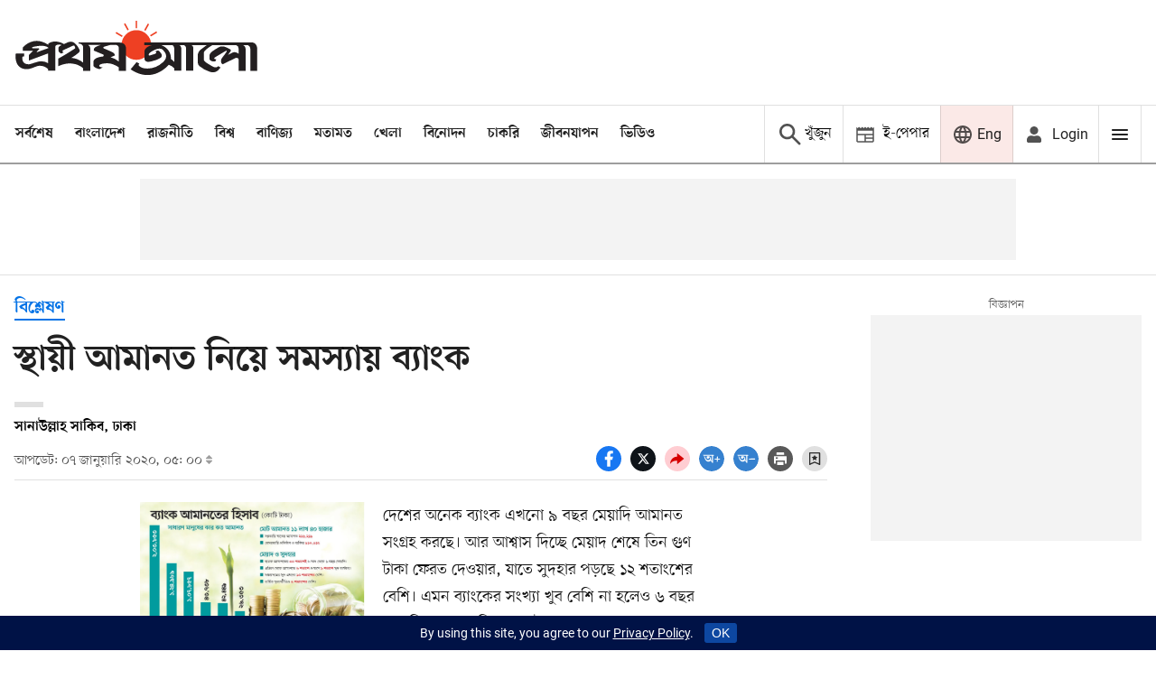

--- FILE ---
content_type: text/html; charset=utf-8
request_url: https://www.google.com/recaptcha/api2/aframe
body_size: 151
content:
<!DOCTYPE HTML><html><head><meta http-equiv="content-type" content="text/html; charset=UTF-8"></head><body><script nonce="VG0XXqJ7Ezv9mCVYmKSTxA">/** Anti-fraud and anti-abuse applications only. See google.com/recaptcha */ try{var clients={'sodar':'https://pagead2.googlesyndication.com/pagead/sodar?'};window.addEventListener("message",function(a){try{if(a.source===window.parent){var b=JSON.parse(a.data);var c=clients[b['id']];if(c){var d=document.createElement('img');d.src=c+b['params']+'&rc='+(localStorage.getItem("rc::a")?sessionStorage.getItem("rc::b"):"");window.document.body.appendChild(d);sessionStorage.setItem("rc::e",parseInt(sessionStorage.getItem("rc::e")||0)+1);localStorage.setItem("rc::h",'1763578998323');}}}catch(b){}});window.parent.postMessage("_grecaptcha_ready", "*");}catch(b){}</script></body></html>

--- FILE ---
content_type: application/javascript; charset=utf-8
request_url: https://fundingchoicesmessages.google.com/f/AGSKWxWXfHkZtPg-AvmfqP6JQXjvwoRUC93d2HqprvQGsC3Tpl9R04rxUf6d4GV1KJpZ8lx7X2CGv0WifIWre1LW37ZwcXftSXBV6yK0nzYyVjMKr-WYXPjId5V5EtTEfwVKvOfPtmtLbkWOZE0PDcFxjXnxvLq2-S4EeWXYRVy5Ncjj53Q4aZDeUL9O62W_/_/showadjs./google_ads._ads/ip//ad_header._right_ad.
body_size: -1292
content:
window['6add1b9a-6633-4b2d-82c2-054d724308f1'] = true;

--- FILE ---
content_type: application/javascript; charset=utf-8
request_url: https://fundingchoicesmessages.google.com/f/AGSKWxUIUdIJChObSznblWm5faa697gtlgAhqfjpc_UDUNNOahcG0rCOn7UkDWqP9mNdWGfw29q0jumjtpU7IbhwPMoGKytzO-QU0D0knn46HXiwhHUAYYQqJlEONreWIw0N1kq-rakLxw==?fccs=W251bGwsbnVsbCxudWxsLG51bGwsbnVsbCxudWxsLFsxNzYzNTc4OTk4LDk2OTAwMDAwMF0sbnVsbCxudWxsLG51bGwsW251bGwsWzcsMTAsNl0sbnVsbCxudWxsLG51bGwsbnVsbCxudWxsLG51bGwsbnVsbCxudWxsLG51bGwsMV0sImh0dHBzOi8vd3d3LnByb3Rob21hbG8uY29tL2J1c2luZXNzL2FuYWx5c2lzLyVFMCVBNiVCOCVFMCVBNyU4RCVFMCVBNiVBNSVFMCVBNiVCRSVFMCVBNyU5RiVFMCVBNyU4MC0lRTAlQTYlODYlRTAlQTYlQUUlRTAlQTYlQkUlRTAlQTYlQTglRTAlQTYlQTQtJUUwJUE2JUE4JUUwJUE2JUJGJUUwJUE3JTlGJUUwJUE3JTg3LSVFMCVBNiVCOCVFMCVBNiVBRSVFMCVBNiVCOCVFMCVBNyU4RCVFMCVBNiVBRiVFMCVBNiVCRSVFMCVBNyU5Ri0lRTAlQTYlQUMlRTAlQTclOEQlRTAlQTYlQUYlRTAlQTYlQkUlRTAlQTYlODIlRTAlQTYlOTUiLG51bGwsW1s4LCJqZ2ctR2lNb2FpMCJdLFs5LCJlbi1VUyJdLFsxNiwiWzEsMSwxXSJdLFsxOSwiMiJdLFsyNCwiIl0sWzI5LCJmYWxzZSJdXV0
body_size: 133
content:
if (typeof __googlefc.fcKernelManager.run === 'function') {"use strict";this.default_ContributorServingResponseClientJs=this.default_ContributorServingResponseClientJs||{};(function(_){var window=this;
try{
var gp=function(a){this.A=_.t(a)};_.u(gp,_.J);var hp=function(a){this.A=_.t(a)};_.u(hp,_.J);hp.prototype.getWhitelistStatus=function(){return _.F(this,2)};var ip=function(a){this.A=_.t(a)};_.u(ip,_.J);var jp=_.Yc(ip),kp=function(a,b,c){this.B=a;this.j=_.A(b,gp,1);this.l=_.A(b,_.Hk,3);this.F=_.A(b,hp,4);a=this.B.location.hostname;this.D=_.Gg(this.j,2)&&_.O(this.j,2)!==""?_.O(this.j,2):a;a=new _.Qg(_.Ik(this.l));this.C=new _.ch(_.q.document,this.D,a);this.console=null;this.o=new _.cp(this.B,c,a)};
kp.prototype.run=function(){if(_.O(this.j,3)){var a=this.C,b=_.O(this.j,3),c=_.eh(a),d=new _.Wg;b=_.jg(d,1,b);c=_.D(c,1,b);_.ih(a,c)}else _.fh(this.C,"FCNEC");_.ep(this.o,_.A(this.l,_.Ae,1),this.l.getDefaultConsentRevocationText(),this.l.getDefaultConsentRevocationCloseText(),this.l.getDefaultConsentRevocationAttestationText(),this.D);_.fp(this.o,_.F(this.F,1),this.F.getWhitelistStatus());var e;a=(e=this.B.googlefc)==null?void 0:e.__executeManualDeployment;a!==void 0&&typeof a==="function"&&_.Jo(this.o.G,
"manualDeploymentApi")};var lp=function(){};lp.prototype.run=function(a,b,c){var d;return _.v(function(e){d=jp(b);(new kp(a,d,c)).run();return e.return({})})};_.Lk(7,new lp);
}catch(e){_._DumpException(e)}
}).call(this,this.default_ContributorServingResponseClientJs);
// Google Inc.

//# sourceURL=/_/mss/boq-content-ads-contributor/_/js/k=boq-content-ads-contributor.ContributorServingResponseClientJs.en_US.jgg-GiMoai0.es5.O/d=1/exm=ad_blocking_detection_executable,kernel_loader,loader_js_executable,web_iab_us_states_signal_executable/ed=1/rs=AJlcJMxfezLC49D5mOFV-XZwprM5Jhs4dQ/m=cookie_refresh_executable
__googlefc.fcKernelManager.run('\x5b\x5b\x5b7,\x22\x5b\x5bnull,\\\x22prothomalo.com\\\x22,\\\x22AKsRol-e5IIdRHFNu1UXhTB7_GUvfMU4F89kC5iGArJbp9ANsLzOsULdyQP6bquj3qFB3PTQH9_XGvyCPxBEJPo8jrs6ASDWQ384vv2_UVjDH5xqqdx5d14b0VRRE9c3jFfUfc4uVj2AItoRQBkT40cZX4_871kyJw\\\\u003d\\\\u003d\\\x22\x5d,null,\x5b\x5bnull,null,null,\\\x22https:\/\/fundingchoicesmessages.google.com\/f\/AGSKWxXQh4x0-tEDXp7oJen0A6TaK3GA7suXL30UQZFE_2ZzaqjBbxz7qCRpvCD3ZQjF75aqjsbEJJ4VS8H9PazMtNLxlrOJ516b8hthxeWX79ZHT_DODTQUsa_iTr2bNCUwvpxPT8Y7Nw\\\\u003d\\\\u003d\\\x22\x5d,null,null,\x5bnull,null,null,\\\x22https:\/\/fundingchoicesmessages.google.com\/el\/AGSKWxVIotE_UUtlewIV8Y4n6qUkmy0gcr0k76OqtOZiWwcsAdLd1w5QqiCBZlmbtD1ESGTiMxotkZpkqtggckp9O8OKyYFBNWRo7TnRNnJOuxlz4yJyewXmxRzKilxzTrKdZq-8bHQU-w\\\\u003d\\\\u003d\\\x22\x5d,null,\x5bnull,\x5b7,10,6\x5d,null,null,null,null,null,null,null,null,null,1\x5d\x5d,\x5b3,1\x5d\x5d\x22\x5d\x5d,\x5bnull,null,null,\x22https:\/\/fundingchoicesmessages.google.com\/f\/AGSKWxWDPDZRFCU5lEDEuRl-GakPA1lBA41lrNTM1r4O9TBN7h7YHx-_Lq2o76sPOmU3Ea5Ox7u8h_p_Du4UhdsxMKzS7bU2AO-6kZbKQPg7Uodfmc8gd3oObX-2x1ExcCwj5B-XKfsaEA\\u003d\\u003d\x22\x5d\x5d');}

--- FILE ---
content_type: application/javascript
request_url: https://assets.prothomalo.com/prothomalo/assets/story-bf885eb4785a6284c569.js
body_size: 34517
content:
"use strict";(self.__LOADABLE_LOADED_CHUNKS__=self.__LOADABLE_LOADED_CHUNKS__||[]).push([[3180],{12066:function(e,t,n){n.r(t),n.d(t,{StoryPage:function(){return a.Y},StoryPagePreview:function(){return a.G}});var a=n(75529)},77170:function(e,t,n){n.d(t,{V:function(){return a}});var a=function(e,t){var n=document.createElement("script");n.setAttribute("src","".concat(e,"/quintype-metype/assets/application.js")),n.setAttribute("data-metype-script","1"),n.async=1,n.onload=function(){return t()},document.body.appendChild(n)}},75529:function(e,t,n){n.d(t,{Y:function(){return ga},G:function(){return ya}});var a=n(87462),r=n(4942),l=n(67294),o=n(73683),i=n(45697),s=n.n(i),c=(n(67738),n(27361)),m=n.n(c),u=n(919),d=n(84506),p=n(67411),g=n(45987),y=n(29439),f=n(15671),v=n(43144),h=n(60136),E=n(82963),b=n(61120),w=n(7016);var N=function(e){(0,h.Z)(o,e);var t,a,r=(t=o,a=function(){if("undefined"==typeof Reflect||!Reflect.construct)return!1;if(Reflect.construct.sham)return!1;if("function"==typeof Proxy)return!0;try{return Boolean.prototype.valueOf.call(Reflect.construct(Boolean,[],(function(){}))),!0}catch(e){return!1}}(),function(){var e,n=(0,b.Z)(t);if(a){var r=(0,b.Z)(this).constructor;e=Reflect.construct(n,arguments,r)}else e=n.apply(this,arguments);return(0,E.Z)(this,e)});function o(e){var t;return(0,f.Z)(this,o),(t=r.call(this,e)).state={loaded:!1},t.observerRef=l.createRef(),t}return(0,v.Z)(o,[{key:"render",value:function(){return this.state.loaded?this.props.children():l.createElement("div",{style:{height:this.props.height||50},ref:this.observerRef},l.createElement(w.Z,{color:"#ed1c24",width:"44",height:"44"}))}},{key:"componentDidMount",value:function(){var e=this;this.observer=new n.g.IntersectionObserver((function(t,n){return e.observerCallback(t,n)}),{rootMargin:this.props.margin||"160px"}),this.observer.observe(this.observerRef.current)}},{key:"componentWillUnmount",value:function(){this.observer.disconnect()}},{key:"observerCallback",value:function(e,t){var n=this;e.forEach((function(e){(e.isIntersecting||void 0===e.isIntersecting)&&(n.setState({loaded:!0}),t.disconnect())}))}}]),o}(l.Component);N.propTypes={children:i.func.isRequired,margin:i.string,height:i.number};var x=N,S=n(50261),k=n(41772),I=n(15303),_=n(5269),Z=n(1901),R=n(37036),j={"./lightBox.m.css":{wrapper:"rqj-z","fixed-lightbox-wrapper":"j-kJK","lightbox-item":"VyXVC","icon-close":"_9WlCl","with-caption-wrapper":"_89Hjo",image:"F8tzs","lightbox-image-caption":"LtZ3k","image-attribute":"IFuLD","full-screen-icon":"UliE2","lightbox-caption-base":"I579c"}},T=function(e){var t=e.element,a=e.closePopup,r=e.isbutton,o=void 0===r||r,i=e.isCarousel,s=void 0!==i&&i,c=(0,l.useState)(!0),m=(0,y.Z)(c,2),u=m[0],d=m[1],g=(0,l.useState)(!1),f=(0,y.Z)(g,2),v=f[0],h=f[1],E=s?"":"fixed-lightbox-wrapper",b=t.title,w=t["image-attribution"],N=t["image-s3-key"],x=void 0===N?"":N,S=(0,R.Gq)(b),k=(0,R.Gq)(w),I=S||k;return l.createElement("div",{className:"lightbox-wrapper "+(0,p.Z)("wrapper ".concat(E),j,{autoResolveMultipleImports:!0,handleMissingStyleName:"throw"})},l.createElement("div",{className:"lightbox VyXVC"},l.createElement("div",{className:"image-with-caption-wrapper _89Hjo"},l.createElement("div",{className:"image-base F8tzs",onMouseEnter:function(){!n.g.isMobile&&!u&&h(!0)},onMouseLeave:function(){!n.g.isMobile&&v&&h(!1)}},l.createElement(_.t,{slug:x,alt:b||"image-s3-key",className:"F8tzs",type:"image/webp",aspectRatio:[1,1],imgParams:{auto:["format","compress"],fmt:"webp"},onClick:function(){n.g.isMobile&&d(!u)}}),(u||v)&&I&&l.createElement("figcaption",{className:"image-caption LtZ3k",onClick:function(){!n.g.isMobile&&d(!1)}},l.createElement("div",{className:"caption-base I579c"},S,k&&l.createElement("span",{className:"IFuLD"}," ",k," "))))),!s&&o&&l.createElement(l.Fragment,null,l.createElement(Z.Z,{type:"gallery-scope",className:"UliE2",onClick:function(){document.fullscreenElement?document.exitFullscreen().then((function(){})).catch((function(e){return console.error(e)})):document.documentElement.requestFullscreen()}}),l.createElement("button",{onClick:a,className:"_9WlCl"},l.createElement(Z.Z,{type:"close",className:"close"})))))};T.propTypes={element:i.object,closePopup:i.func,isbutton:i.bool,isCarousel:i.bool};var P=T,C=n(79416),A=n(60388),M=function(e){var t=e.element,n=e.lang,a=e.cdnImage;if(!t)return null;var r=t["s3-key"],o=void 0===r?"":r,i=t["file-name"],s=void 0===i?"":i;return l.createElement("div",{className:"_1MR29"},l.createElement("div",{className:"IpU4j"},s),l.createElement("div",{className:"WYDzY"},l.createElement(C.r,{target:"_blank","aria-label":(0,A.D)(n).download,href:"https://".concat(a,"/").concat(o)},(0,A.D)(n).download)))};M.propTypes={element:i.object,lang:i.string,cdnImage:i.string};var q=(0,u.connect)((function(e){return{lang:m()(e,["qt","config","publisher-attributes","lang"],""),cdnImage:m()(e,["qt","config","cdn-image"],"")}}))(M),B=n(79005),D=n(51981),O=function(e){var t=e.element,n=e.lang,a=e.linkedStories,r=m()(t,["metadata","linked-story","id"],""),o=null==a?void 0:a[r];if(!o)return null;var i=o.headline,s=o.url,c=o["first-published-at"];return l.createElement("span",{className:"also-read lDfA5"},l.createElement("div",{className:"also-read-text"},(0,A.D)(n).alsoRead),l.createElement("div",{className:"_-2jpv"},l.createElement("a",{className:"M7zxR","aria-label":i,href:s},l.createElement("h2",{className:"xm4dj"},i),l.createElement(D.Z,{className:"_5LznD",date:c})),l.createElement("a",{"aria-label":i,href:s},l.createElement(B.Z,{story:o,aspectRatio:[3,2],imageType:"image3x2",widths:[80,80,80],defaultImage:!1,className:"card-with-image-zoom iNm4c"}))))};O.propTypes={element:i.object,linkedStories:i.object,lang:i.string};var F=(0,u.connect)((function(e){return{lang:m()(e,["qt","config","publisher-attributes","lang"],"")}}))(O),L=function(e){var t=e.color,n=void 0===t?"#121212":t,a=e.width,r=void 0===a?14:a,o=e.height,i=void 0===o?14:o;return l.createElement("svg",{xmlns:"http://www.w3.org/2000/svg",width:r,height:i,viewBox:"0 0 14 14"},l.createElement("path",{id:"Path_155",d:"M15.444 15.444H4.556V4.556H9V3H4.556A1.555 1.555 0 0 0 3 4.556v10.888A1.555 1.555 0 0 0 4.556 17h10.888A1.56 1.56 0 0 0 17 15.444V11h-1.556zM11.556 3v1.556h2.792L6.7 12.2l1.1 1.1 7.646-7.646v2.79H17V3z",fill:n,"data-name":"Path 155",transform:"translate(-3 -3)"}))};L.propTypes={width:i.number,height:i.number,color:i.string};var U=L,H=function(e){var t=e.element,n=e.imageElements,a=e.lang,r=function(e){return n.findIndex((function(t){return t.id===e}))+1};return l.createElement(l.Fragment,null,l.createElement("div",{className:"xLlgV"},"".concat("en"===a?r(t.id):(0,R.Ap)(r(t.id))," / ").concat("en"===a?n.length:(0,R.Ap)(n.length))))};H.propTypes={element:i.object,imageElements:i.array,lang:i.string};var V=(0,u.connect)((function(e){return{lang:m()(e,["qt","config","publisher-attributes","lang"],"")}}))(H),W=n(87678),z=n(22077),X={"./image-gallery.m.css":{base:"Z1q1k","gallery-image":"cpPy-","image-figure":"_6wcy-","has-third":"J5Cow",remaning:"-wPRW"}},G=function(e){var t=e.className,n=e.lang,a=e.imageAspectRatio,r=e.element,o=void 0===r?{}:r,i=e.story,s=e.cfDpr;if(!(o&&o["story-elements"]&&o["story-elements"].length))return null;var c=(0,l.useState)(!1),m=(0,y.Z)(c,2),u=m[0],d=m[1],g=(0,l.useState)(),f=(0,y.Z)(g,2),v=f[0],h=f[1],E=(0,l.useState)(0),b=(0,y.Z)(E,2),w=b[0],N=b[1],x=s[(0,z.Fy)().name]||1,S=o["story-elements"],k=S.length,I=k-4,Z={"--grid-items-desktop":k>4?4:k,"--grid-items-phone":k>2?2:k},j=S.slice(0,4).map((function(e,r){return l.createElement("div",{key:r,className:"custom-gallery-image cpPy-"},l.createElement("figure",{className:"_6wcy-","data-remaning":I>0&&3===r?"+".concat("bn"===n?(0,R.Ap)(I):I):"",onClick:function(e){!function(e,t){h({"--top":e.screenY+"px","--left":e.screenX+"px","--innerHeight":window&&window.innerHeight+"px"}),d(!0),N(t)}(e,r)}},l.createElement("picture",null,l.createElement(_.t,{slug:e["image-s3-key"],metadata:e.metadata,aspectRatio:a||[1,1],defaultWidth:500,widths:(0,R.Qh)([300,250,250],x),sizes:"(max-width: 500px) 98%, (max-width: 875px) 48%, 23%",className:t||"story-element-image-gallery__image",alt:(null==e?void 0:e.title)||(null==i?void 0:i.headline),"data-bg":"/media-placeholder.svg",imgParams:{auto:["format","compress"],fmt:"avif"}}))))}));return l.createElement(l.Fragment,null,l.createElement("div",{style:Z,className:"custom-element-image-gallery "+(0,p.Z)("base ".concat(I>0?"remaning":3===k?"has-third":""),X,{autoResolveMultipleImports:!0,handleMissingStyleName:"throw"})},j),u&&v&&l.createElement(W.Z,{elements:S,position:v,closeEvent:function(){d(!1)},currentSlide:w,setCurrentSlide:N}))};G.propTypes={className:i.string,imageAspectRatio:i.array,element:i.object,story:i.object,lang:i.string,cfDpr:i.object};var K=(0,u.connect)((function(e){return{cfDpr:e.qt.config["publisher-attributes"]["cf-dpr"]||{}}}))(G),Q=function(e){var t=e.element,n=void 0===t?{}:t,a=(e.shareUrl,e.cdnImage),r=m()(n,["metadata","attribution"],null),o=m()(n,["metadata","entity","photo","0","key"],null),i=null!==o&&"https://"+a+"/"+o,s=m()(n,["metadata","content"],null);return l.createElement("div",{className:"story-element story-element-text story-element-text-quote"},s&&l.createElement("blockquote",null,s),r&&l.createElement("div",{className:"attribution"},o&&l.createElement("img",{className:"person-image",src:i,alt:r}),l.createElement("span",null,r)))};Q.propTypes={element:i.object,shareUrl:i.string,cdnImage:i.string};var Y=(0,u.connect)((function(e){return{cdnImage:m()(e,["qt","config","publisher-attributes","cdn_image"],null)}}),"")(Q),J=n(79466),$=function(e){var t=e.element;if(!t||!t.metadata)return null;var n=t.metadata,a=n.attribution,r=n.content;return l.createElement("div",{className:"bigfact-item B3Eb-"},r&&l.createElement("div",{className:"title ZAPeS"},r),a&&l.createElement("div",{className:"description vF10L"},a))};$.propTypes={element:i.object};var ee=$,te=n(99140),ne=function(e){var t=e.defaultWidth,n=void 0===t?640:t,a=e.widths,r=void 0===a?[700]:a,o=e.imageElement,i=void 0===o?{}:o,s=e.handleCarousel,c=e.imagePosition,m=void 0===c?"":c,u=e.index,d=e.cfDpr,p=i["image-metadata"],g=i["image-s3-key"],y=void 0===g?"":g,f=i["image-attribution"],v=void 0===f?"":f,h=i.title,E=void 0===h?"":h;if(!p)return l.createElement(S.z,{element:i,externalLink:!0,onClick:function(e){return s(e,i,u)}});var b=d[(0,z.Fy)().name]||1,w=p.width,N=p.height,x=(0,R.Gq)(E),I=(0,R.Gq)(v),Z={"--aspect-ratio":w/N,maxWidth:"Full Width"!==m&&w};return l.createElement("div",{className:"story-card-image"},l.createElement("div",{onClick:function(e){return s(e,i,u)},style:Z},l.createElement("div",{className:"woq9M"},l.createElement("figure",{className:"qt-figure"},l.createElement("picture",{className:"qt-image"},l.createElement(k.v,{margin:"50px"},(function(){return l.createElement(_.t,{slug:y,defaultWidth:n,widths:"Left Align"===m||"Right Align"===m?(0,R.Qh)([420,300,350],b):(0,R.Qh)(r,b),sizes:"(max-width: 500px) 98%, (max-width: 875px) 48%, 23%",className:"image","data-bg":"/media-placeholder.svg",alt:E,imgParams:{auto:["format","compress"],fmt:"avif"}})})))))),l.createElement("div",{className:"story-element-caption-attribution-wrapper"},x&&l.createElement("figcaption",{className:"story-element-image-title"},x),I&&l.createElement("figcaption",{className:"story-element-image-attribution"},I)))};ne.propTypes={defaultWidth:i.number,imageType:i.string,widths:i.array,imageElement:i.object,handleCarousel:i.func,imagePosition:i.string,index:i.number,cfDpr:i.object};var ae=(0,u.connect)((function(e){return{cfDpr:e.qt.config["publisher-attributes"]["cf-dpr"]||{}}}))(ne),re=n(48764),le=function(e){var t=e.element,n=(0,l.useMemo)((function(){return re.lW.from((null==t?void 0:t["embed-js"])||"","base64").toString("utf-8")}),[t]),a=(0,l.useRef)(null),r=(0,l.useState)(!1),o=(0,y.Z)(r,2),i=o[0],s=o[1],c=(0,l.useState)(0),m=(0,y.Z)(c,2),u=m[0],d=m[1],p=(0,l.useState)(0),g=(0,y.Z)(p,2),f=g[0],v=g[1],h=(0,l.useRef)(null),E=(0,l.useRef)(!1);(0,l.useEffect)((function(){if("undefined"!=typeof window&&n){var e=new Audio(n);a.current=e;var t=function(){return d(e.currentTime)},r=function(){return v(e.duration)},l=function(){return s(!1)};return e.addEventListener("timeupdate",t),e.addEventListener("loadedmetadata",r),e.addEventListener("ended",l),function(){e.pause(),e.removeEventListener("timeupdate",t),e.removeEventListener("loadedmetadata",r),e.removeEventListener("ended",l)}}}),[n]);var b=function(e){if(a.current&&h.current&&0!==f){var t=h.current.getBoundingClientRect(),n=e.clientX-t.left,r=Math.min(Math.max(n/t.width,0),1)*f;a.current.currentTime=r}},w=function(e){var t=a.current;t&&(t.currentTime=Math.min(Math.max(0,t.currentTime+e),t.duration||0))},N=function(e){E.current&&b(e)},x=function e(){E.current=!1,document.removeEventListener("mousemove",N),document.removeEventListener("mouseup",e)},S=function(e){var t=Math.floor(e/60),n=Math.floor(e%60);return"".concat(t,":").concat(n.toString().padStart(2,"0"))};return l.createElement("div",{className:"-nnSv"},l.createElement("div",{className:"K67Pr"},l.createElement("div",{className:"q85pX"},l.createElement("span",null,S(u)),l.createElement("span",null,S(f))),l.createElement("div",{className:"HEtsK",ref:h,onClick:function(e){b(e)},onMouseDown:function(){E.current=!0,document.addEventListener("mousemove",N),document.addEventListener("mouseup",x)}},l.createElement("div",{className:"kVU7-",style:{width:"".concat(u/f*100||0,"%")}}),l.createElement("div",{className:"whx5x",style:{left:"".concat(u/f*100||0,"%")}}))),l.createElement("div",{className:"_8APiA"},l.createElement("button",{className:"L9ZYN",onClick:function(){return w(-10)},title:"Backward 5s"},l.createElement(Z.Z,{height:"20",width:"20",type:"audio-backward"})),l.createElement("button",{className:"_69Ukr",onClick:function(){var e=a.current;e&&(i?e.pause():e.play(),s(!i))},title:i?"Pause":"Play"},l.createElement(Z.Z,{height:"24",width:"24",type:i?"audio-pause":"audio-play"})),l.createElement("button",{className:"L9ZYN",onClick:function(){return w(10)},title:"Forward 5s"},l.createElement(Z.Z,{height:"20",width:"20",type:"audio-forward"})),l.createElement("button",{className:"L9ZYN",onClick:function(){var e=a.current;e&&(e.currentTime=0,e.play(),s(!0))},title:"Replay"},l.createElement(Z.Z,{height:"24",width:"24",type:"audio-replay"}))))};le.propTypes={element:s().object};var oe=le,ie=function(e){var t,n,a=e.story,r=void 0===a?{}:a,o=e.element,i=void 0===o?{}:o,s=function(){return l.createElement("div",{className:"".concat((0,R.vE)(i)||"")},l.createElement(S.z,{story:r,element:i}))},c=(0,R.vE)(i);return"audio"===c?l.createElement(oe,{element:i}):["embed-quiz","others"].includes(c)?s():"jsembed"===i.type?(t=s(),(n=(0,R.do)(i))?l.createElement("div",{style:{"--aspect-ratio":n}},l.createElement(k.v,{margin:"50px"},(function(){return t}))):null):function(e){return l.createElement("div",{style:{"--aspect-ratio":640/360}},l.createElement("div",{className:"story-card-video -v2q1"},l.createElement("figure",{className:"qt-figure"},l.createElement("picture",{className:"qt-video default"},l.createElement(k.v,{margin:"50px"},(function(){return e}))))))}(s())};ie.propTypes={story:i.object,element:i.object};var se=ie,ce=function(e){var t=e.story,n=e.element,a=e.domainSlug,r=e.lang;if(!n)return null;var o=n.metadata,i=(o=void 0===o?{}:o).interviewer,s=(i=void 0===i?{}:i).name,c=void 0===s?"":s,m=n.text,u=void 0===m?"":m;return l.createElement("div",{className:"GrKYo"},l.createElement("span",{className:"Sp-cn"},c||(0,R.vb)(t,r,a)),l.createElement("span",null,": "),l.createElement("span",{className:"inline",dangerouslySetInnerHTML:{__html:u}}))};ce.propTypes={element:i.object,domainSlug:i.string,lang:i.string,story:i.object};var me=ce,ue=function(e){var t=e.element;if(!t)return null;var n=t.metadata,a=(n=void 0===n?{}:n).interviewee,r=(a=void 0===a?{}:a).name,o=void 0===r?"":r,i=t.text,s=void 0===i?"":i;return l.createElement("div",{className:"story-element NTmkv"},o&&l.createElement("span",{className:"COmvz"},o),l.createElement("span",{className:"inline",dangerouslySetInnerHTML:{__html:s}}))};ue.propTypes={element:i.object};var de=ue,pe=function(e){var t=e.element,n=e.domainSlug,a=e.lang,r=e.story;if(!t)return null;var o=m()(t,["metadata","answer"],""),i=m()(t,["metadata","question"],""),s=m()(t,["metadata","interviewee","name"]),c=m()(t,["metadata","interviewer","name"]);return l.createElement("div",{className:"story-element tRlYi"},l.createElement("p",{className:"X4keH"},l.createElement("span",{className:"nOPQi"},c||(0,R.vb)(r,a,n)),l.createElement("span",null," : "),l.createElement("div",{className:"inline",dangerouslySetInnerHTML:{__html:i}})),l.createElement("p",{className:"_8eSpj"},s&&l.createElement("span",{className:"xnKPd"},s),l.createElement("div",{className:"inline",dangerouslySetInnerHTML:{__html:o}})))};pe.propTypes={element:i.object,domainSlug:i.string,lang:i.string,story:i.object};var ge=pe;function ye(e,t){var n=Object.keys(e);if(Object.getOwnPropertySymbols){var a=Object.getOwnPropertySymbols(e);t&&(a=a.filter((function(t){return Object.getOwnPropertyDescriptor(e,t).enumerable}))),n.push.apply(n,a)}return n}var fe={"./story-card.m.css":{name:"ZVNq4",attribute:"_-2oCZ","blockquote-share":"OcEUS","quote-share":"mpTvU","scroll-snap":"_3XIxX","image-with-caption-wrapper":"_8sJox",image:"cf1Ly","image-caption":"F2V9C",icons:"QfZ5I","image-index":"wDGJp",wrapper:"eyOoS","reference-link-text":"RwoCz","reference-icon":"WEc31","story-element-text-quote":"dXbPb","story-element-jsembed":"GbLMe","story-element-image":"DFLrk","story-element-image-title":"CoXkr","story-element-image-attribution":"cFUAQ","story-element-caption-attribution-wrapper":"L67ts","photo-wrapper":"bqPc0","story-element-text":"gU7Pm","eng-wrapper":"qwBlA","left-align":"k-2pU","right-align":"OVZtG","listicle-wrapper":"hB5O7","listicle-title-wrapper":"ExatS","listicle-card-number":"g-fL7","without-title":"jwTfU","listicle-bullet":"upNXY",paragraphs:"_-8q9g","full-width":"KMFZK","live-blog-card-share":"U8iXU","listicle-introduction":"cFMeq","story-element-quote":"_7pft0","default-image":"OP3xc","story-card-image":"dSWgX","bigFact-element":"B3Eb-","bigFact-title":"ZAPeS","bigFact-description":"vF10L"}},ve=function(e){var t,a,o,i,s=e.story,c=e.card,m=e.onCarouselEvent,u=e.lang,d=e.imageElements,g=void 0===d?[]:d,f=e.domainSlug,v=(0,l.useState)(0),h=(0,y.Z)(v,2),E=h[0],b=h[1],w=(0,l.useState)({}),N=(0,y.Z)(w,2),x=N[0],_=N[1],Z=(null==c||null===(t=c.metadata)||void 0===t||null===(a=t.attributes)||void 0===a||null===(o=a.imageposition)||void 0===o?void 0:o[0])||"",j={"also-read":F,file:q},T={"Left Align":"left-align","Right Align":"right-align","Full Width":"full-width"},C=s["story-template"];return(null===(i=n.g)||void 0===i?void 0:i.window)&&(0,I.iframeResize)({log:!0},".special-quiz"),l.createElement("div",{className:"storyCard "+(0,p.Z)("wrapper ".concat("photo"===C||"gallery"===C?"photo-wrapper":""," ").concat(T[Z]||""," ").concat("text"===C&&"migrator"===s["author-name"]?"left-align":""," ").concat("en"===u?"eng-wrapper":""," ").concat("listicle"===C?"listicle-wrapper":""," ").concat("listicle"===C&&"introduction"===(null==c?void 0:c["card-type"])?"listicle-introduction":""," "),fe,{autoResolveMultipleImports:!0,handleMissingStyleName:"throw"})},"listicle"===C&&"introduction"!==(null==c?void 0:c["card-type"])&&!(null!=c&&c.listicleTitle)&&("bullets"===(null==s?void 0:s["bullet-type"])?l.createElement("div",{className:"upNXY jwTfU"}):l.createElement("div",{className:"g-fL7 jwTfU"},"en"===u?null==c?void 0:c.cardNumber:(0,R.Ap)(null==c?void 0:c.cardNumber))),c["story-elements"]&&c["story-elements"].length>0&&c["story-elements"].map((function(e,t){var n,a="image"===e.type&&c["story-elements"].length>t+1&&"text"===c["story-elements"][t+1].type&&!c["story-elements"][t+1].subtype&&T[Z]||"",o=function(){return"image"===e.type?l.createElement(l.Fragment,null,s&&("photo"===C||"gallery"===C)&&l.createElement(V,{element:e,imageElements:g}),l.createElement(ae,{imageElement:e,handleCarousel:m,imagePosition:Z,index:g.indexOf(e),widths:"listicle"===C?[350,620,580]:[450,600,622]})):"youtube-video"===e.type||"jsembed"===e.type?l.createElement(se,{story:s,element:e}):l.createElement(S.z,{renderTemplates:j,linkedStories:null==s?void 0:s["linked-stories"],key:e.id+"index-i9".concat(t),element:e,externalLink:!0,onClick:function(n){return m(n,e,t)},imageWidths:Z||"migrator"===s["author-name"]?[250]:[450,600,720]})};switch(e.subtype){case"image-gallery":if("gallery"===e.metadata.type)return l.createElement("div",{key:e.id+"i9".concat(t)},"composite"===e.type?l.createElement(k.v,{margin:"50px"},(function(){return l.createElement(K,{key:e.id+"i2".concat(t),story:s,element:e,lang:u,imageAspectRatio:[1,1]})})):l.createElement(S.z,{renderTemplates:j,story:s,element:e,onClick:function(t){return m(t,e)}}),l.createElement("div",null,x[e.id]?l.createElement(P,{element:e["story-elements"][E],closePopup:function(){return function(e,t){var n=arguments.length>2&&void 0!==arguments[2]?arguments[2]:0;_((0,r.Z)({},e,t)),b(n),document.getElementsByTagName("body")[0].style.overflow=t?"hidden":"",document.fullscreenElement&&document.exitFullscreen().then((function(){})).catch((function(e){return console.error(e)}))}(e.id,!1)}}):null));if("slideshow"===e.metadata.type)return l.createElement(te.Z,{elements:null==e?void 0:e["story-elements"],lang:u,key:t,widths:[450,760,760]});break;case"quote":var i=e.text;return e.text=i.replace("@",""),l.createElement("div",{className:"quote-wrapper _7pft0",key:e.id+"i10".concat(t)},l.createElement(S.z,{renderTemplates:j,story:s,element:e,externalLink:!0,onClick:function(t){return m(t,e)}}));case"blockquote":if(e.metadata.attribution.id){var d=(s["linked-entities"]||[]).find((function(t){return t.id===e.metadata.attribution.id}));d&&(e.metadata.attribution=function(e){for(var t=1;t<arguments.length;t++){var n=null!=arguments[t]?arguments[t]:{};t%2?ye(Object(n),!0).forEach((function(t){(0,r.Z)(e,t,n[t])})):Object.getOwnPropertyDescriptors?Object.defineProperties(e,Object.getOwnPropertyDescriptors(n)):ye(Object(n)).forEach((function(t){Object.defineProperty(e,t,Object.getOwnPropertyDescriptor(n,t))}))}return e}({},d))}return l.createElement(Y,{key:e.id+"i11".concat(t),element:e,shareUrl:s.url});case"references":var p=(null==e?void 0:e["story-elements"])||[];return l.createElement("div",{className:"reference-link",key:e.id+"i5".concat(t)},p.map((function(e,t){return l.createElement("a",{"aria-label":e.metadata.name,key:t+"i6".concat(t),target:"_blank",rel:"noopener noreferrer",href:e.metadata.url}," ",l.createElement("span",{className:"reference-icon"},l.createElement(U,null)),l.createElement("span",{className:"reference-link-text"},e.metadata.name))})));case"q-and-a":return l.createElement(ge,{story:s,element:e,lang:u,domainSlug:f});case"question":return l.createElement(me,{story:s,element:e,lang:u,domainSlug:f});case"answer":return l.createElement(de,{element:e});case"cta":var y=(null==e?void 0:e.metadata)||[];return l.createElement("div",{className:"reference-link",key:e.id+"cta".concat(t)},l.createElement("a",{"aria-label":null==y?void 0:y["cta-title"],key:t+"cta-".concat(t),target:!0===(null==y?void 0:y["open-in-new-tab"])?"_blank":"_self",rel:!0===(null==y?void 0:y["no-follow"])?"noopener noreferrer nofollow":"next search",href:null==y?void 0:y["cta-url"]},l.createElement("span",{className:"reference-icon"},l.createElement(U,null)),l.createElement("span",{className:"reference-link-text"},null==y?void 0:y["cta-title"])));case"opinion-poll":return l.createElement(J.Z,{id:e["polltype-id"]});case"bigfact":return l.createElement(ee,{element:e});default:return"listicle"===C&&"introduction"!==(null==c?void 0:c["card-type"])&&(null==e?void 0:e.id)===(null==c||null===(n=c.listicleTitle)||void 0===n?void 0:n.id)?l.createElement("div",{className:("".concat(a)?"".concat(a)+" ":"")+"ExatS",key:e.id+"i7".concat(t)},"bullets"===(null==s?void 0:s["bullet-type"])?l.createElement("div",{className:"upNXY"}):l.createElement("div",{className:"g-fL7"},"en"===u?null==c?void 0:c.cardNumber:(0,R.Ap)(null==c?void 0:c.cardNumber)),o()):l.createElement("div",{className:"".concat(a," ").concat("text"===C&&"migrator"===s["author-name"]?"left-align":""," ").concat("photo"===C?"photo-story-element":""," ").concat("gallery"===C?"photo-story-element":"","\n                  story-element"),key:e.id+"i7".concat(t)},o())}return null})))};ve.propTypes={card:i.object,story:i.object,template:i.string,onCarouselEvent:i.func,lang:i.string,imageElements:i.array,domainSlug:i.string};var he=(0,u.connect)((function(e){return{domainSlug:m()(e,["qt","config","domainSlug"]),lang:m()(e,["qt","config","publisher-attributes","lang"],"")}}))(ve),Ee=n(77592),be=n(73489),we={"./relatedStory.m.css":{wrapper:"TDtEI","related-story":"Q75R3","photo-related-story":"_-2XwW"}},Ne=function(e){var t=e.story,n=e.storyClass,a=e.storyType;if(!t)return null;var r=(0,z.hU)().mobile;return l.createElement("div",{className:"related-story-wrapper TDtEI"},l.createElement("div",null,l.createElement(be.Z,{showSubHeading:!1,story:t,cssStyleName:"photo"===a?"smallSize":""}),(r||void 0!==r&&!1===r&&"photo"===a)&&l.createElement("div",{className:"story-data"},l.createElement(Ee.Z,{story:t,isAuthor:!1,showComments:!1}))),l.createElement("div",{className:"related-story "+(0,p.Z)(n,we,{autoResolveMultipleImports:!0,handleMissingStyleName:"throw"})},"photo"!==a&&void 0!==r&&!1===r&&l.createElement("div",{className:"story-data"},l.createElement(Ee.Z,{story:t,isAuthor:!1,showComments:!1})),l.createElement(B.Z,{className:"card-with-image-zoom",story:t,aspectRatio:[3,2],imageType:"image3x2",widths:[200],linkEnable:!0})))};Ne.propTypes={story:i.object.isRequired,storyClass:i.string,storyType:i.string};var xe=Ne,Se=n(79259),ke=n(81646),Ie={"./relatedStories.m.css":{"related-stories":"gQiX8","related-story-heading":"bXd7i","related-stories-wrapper":"TDwO6","photo-related-stories-wrapper":"duiYB","adslot-r2":"_7U3J-","heading-text":"Q4wJs","related-stories-with-r2":"_5sAsR"}},_e=function(e){var t=e.story,n=e.storyIndex;return l.createElement("div",{className:"print-adslot sports-adslot"},l.createElement(ke.Z,null,l.createElement(Se.a,{targetStory:t,type:"Sports_336x280_R1",slotId:(0,R.Vr)("Sports_336x280_R1",null==t?void 0:t.id,"story_sports_desktop",n)})))};_e.propTypes={story:i.object,storyIndex:i.number,adsText:i.bool};var Ze=function(e){var t=e.stories,a=e.lang,r=e.story,o=e.storyIndex,i=e.enableSportsAd,s=e.className,c=void 0===s?"":s,u=e.widths,d=void 0===u?[160,280,380]:u,g=r&&"photo"===r["story-template"]?"photo-related-stories-wrapper":"related-stories-wrapper",y=r&&"photo"===r["story-template"]?"photo-related-story":"related-story",f=r&&r["story-template"]||"",v=m()(r,["seo","meta-keywords","0"]),h=(0,z.hU)(),E=h.tab,b=h.desktop,w="photo"===r["story-template"]?"photo-related":"other-related",N={en:"EnPalo_ROS_300x250_R2",bn:"News_336x280_R2"};return l.createElement("div",{className:(c?c+" ":"")+"gQiX8"},i&&n.g.isDesktop&&l.createElement(_e,{story:r,storyIndex:o}),l.createElement("h2",{className:"related-stories-title bXd7i"},l.createElement("span",{className:"Q4wJs"},"photo"===f?"bn"===a?"".concat(v," ").concat((0,A.D)(a).morePhotoStories):"".concat((0,A.D)(a).morePhotoStories," ").concat(v):"bn"===a?"".concat(v," ").concat((0,A.D)(a).relatedStories):"".concat((0,A.D)(a).relatedStories," ").concat(v))),l.createElement("div",{className:("related-stories ".concat(w)?"related-stories ".concat(w)+" ":0)+(0,p.Z)(g,Ie,{autoResolveMultipleImports:!0,handleMissingStyleName:"throw"})},t.slice(0,2).map((function(e){return l.createElement(xe,{storyType:f,story:e,key:e.id,storyClass:y,widths:d})}))),l.createElement("div",{className:"_5sAsR"},(E||b)&&l.createElement("div",{className:"print-adslot _7U3J-"},l.createElement(ke.Z,null,l.createElement(Se.a,{targetStory:r,type:N[a],slotId:(0,R.Vr)(N[a],null==r?void 0:r.id,"story_r2_desktop",o)}))),l.createElement("div",{className:("related-stories ".concat(w)?"related-stories ".concat(w)+" ":0)+(0,p.Z)(g,Ie,{autoResolveMultipleImports:!0,handleMissingStyleName:"throw"})},t.length>2&&t.slice(2).map((function(e){return l.createElement(xe,{storyType:f,story:e,key:e.id,storyClass:y})})))))};Ze.propTypes={stories:i.array.isRequired,lang:i.string,story:i.object,storyIndex:i.number,enableSportsAd:i.bool,className:i.string,widths:i.array};var Re=(0,u.connect)((function(e){return{enableSportsAd:m()(e,["qt","config","ads-config","slots","Sports_336x280_R1","enable"],!1)}}))(Ze),je=function(e){var t=e.story,n=e.stories,a=void 0===n?[]:n,r=e.lang,o=e.widths;if(!t||!a.length)return null;var i=m()(t,["seo","meta-keywords","0"]);return l.createElement("div",{className:"latest-stories-wrapper AjvRm"},l.createElement("div",{className:"heading-related-story Gt8W4"},"photo"===t["story-template"]?"bn"===r?"".concat(i," ").concat((0,A.D)(r).morePhotoStories):"".concat((0,A.D)(r).morePhotoStories," ").concat(i):"bn"===r?"".concat(i," ").concat((0,A.D)(r).relatedStories):"".concat((0,A.D)(r).relatedStories," ").concat(i)),l.createElement("div",{className:"latest-story-container E7bpv"},a.map((function(e,t){return l.createElement("div",{key:t},l.createElement(B.Z,{story:e,defaultWidth:300,aspectRatio:[3,2],imageType:"image3x2",widths:o,className:"card-with-image-zoom",linkEnable:!0}),l.createElement("div",{className:"vvZc2"},l.createElement(be.Z,{story:e})),l.createElement(Ee.Z,{story:e}))}))))};je.propTypes={stories:i.array.isRequired,lang:i.string,story:i.object,widths:i.array};var Te=(0,u.connect)((function(e){return{lang:m()(e,["qt","config","publisher-attributes","lang"],"")}}))(je),Pe=n(21836),Ce=function(e){var t=e.tag,n=e.scrollIndex;return l.createElement(Pe.Z,(0,a.Z)({"aria-label":t.slug},(0,R.PB)("data-topic-".concat(n),t.name),{href:"/topic/"+t.slug,className:"qB6iz "+((0,R.PB)("data-topic-".concat(n),t.name)&&(0,R.PB)("data-topic-".concat(n),t.name).className||"")}),t.name)};Ce.propTypes={tag:i.object,scrollIndex:i.number};var Ae=function(e){var t=e.tags,n=void 0===t?[]:t,a=e.scrollIndex,r=void 0===a?0:a;return n.length?l.createElement("ul",{className:"tag-list print-none _1v2LU"},n.map((function(e,t){return l.createElement("li",{className:"_2ybCx",key:t},l.createElement(Ce,{tag:e,scrollIndex:r}))}))):null};Ae.propTypes={tags:i.array,scrollIndex:i.number};var Me=Ae,qe=n(98894);function Be(e){var t=e.color,n=void 0===t?"#fff":t,a=e.width,r=void 0===a?21:a,o=e.height,i=void 0===o?21:o;return l.createElement("svg",{width:r,height:i,viewBox:"0 0 21 21",xmlns:"http://www.w3.org/2000/svg",className:"close-icon"},l.createElement("g",{fill:"none",fillRule:"evenodd"},l.createElement("g",{transform:"translate(-168 -859)",fillRule:"nonzero"},l.createElement("g",{id:"Group-12-Copy",transform:"translate(168 859)"},l.createElement("g",{id:"Group-16"},l.createElement("rect",{id:"Rectangle-14",fill:"transparent",width:"24",height:"24"}),l.createElement("g",{id:"Group-36",transform:"rotate(45 1.257 16.243)",stroke:n,strokeLinecap:"square",strokeWidth:"2"},l.createElement("path",{d:"M5.5,0.5 L5.5,11.5",id:"Line-6"}),l.createElement("path",{d:"M11,6 L0,6",id:"Line-7"})))))))}Be.propTypes={color:i.string,width:i.number,height:i.number};var De=function(e){var t=e.children,n=e.closeView,a=e.className,r=void 0===a?"":a;return l.createElement("div",{className:(r?r+" ":"")+"La0XY"},l.createElement("div",{className:"remove-wrapper THht9"},l.createElement("div",{className:"vQ8Ik",onClick:n},l.createElement(Be,{width:30,height:30,color:"#555555"}))),l.createElement("ul",{role:"dropdown",className:"cbqKD"},t))};De.propTypes={children:(0,i.oneOfType)([(0,i.arrayOf)(i.node),i.node]).isRequired,className:i.string,closeView:i.func};var Oe=De,Fe=n(39603),Le={"./memberNotVerifiedView.m.css":{wrapper:"rnyxI",profile:"rSIPS","image-name-wrapper":"tH9Ll",name:"Ppohy","top-arrow-container-wrapper":"yXfJ-","not-verified":"PcpE6","email-verify":"PzexP","email-link":"eCRDm","wrapper-loading":"WHxiO","metype-comments-wrapper":"yo4ps"}},Ue=function(e){var t=e.member,n=e.closeView,a=e.src,r=e.storyUrl,o=(0,l.useRef)(null),i=(0,l.useState)(!0),s=(0,y.Z)(i,2),c=s[0],u=s[1],d=(0,l.useState)(!1),g=(0,y.Z)(d,2),f=g[0],v=g[1],h=(0,l.useState)(!0),E=(0,y.Z)(h,2),b=E[0],w=E[1],N="".concat(a?"".concat(a,"-wrapper"):""," top-arrow-container-wrapper"),x="".concat(f?"wrapper-loading":"");return l.createElement("div",{ref:o,className:(0,p.Z)(N,Le,{autoResolveMultipleImports:!0,handleMissingStyleName:"throw"})},l.createElement(Oe,{closeView:n,className:a?"no-top-arrow":""},l.createElement("div",{className:"rnyxI"},l.createElement("div",{className:(0,p.Z)("profile",Le,{autoResolveMultipleImports:!0,handleMissingStyleName:"throw"})},l.createElement("div",{className:"tH9Ll"},l.createElement(Fe.Z,{authorObj:t,memberProfilePic:!0}),l.createElement("span",{className:"Ppohy"},t.name))),l.createElement("div",{className:(0,p.Z)("not-verified",Le,{autoResolveMultipleImports:!0,handleMissingStyleName:"throw"})},c?l.createElement("span",{className:"pending-message"},"Your email verification is pending."):l.createElement("span",{className:"sent-message"},"We have sent an activation email to you at"," ",l.createElement("a",{"aria-label":" We have sent an activation email to you at",className:"eCRDm"},m()(t,["email"],"")),". Please check your email box."),b&&l.createElement("span",{onClick:function(){v(!0),(0,qe.su)(t.email,"".concat(r)).then((function(){u(!1),v(!1),w(!1)}))},className:(0,p.Z)("email-verify ".concat(x),Le,{autoResolveMultipleImports:!0,handleMissingStyleName:"throw"})},"VERIFY")))))};Ue.propTypes={member:i.object.isRequired,closeView:i.func,navigateToPage:i.func,logout:i.func,src:i.string,storyUrl:i.string};var He=Ue,Ve=n(55812),We=n(77170),ze=function(e){var t=e.host,a=e.accountId,r=e.className,o=e.secondaryColor,i=e.pageURL,s=e.windowHeight,c=e.windowWidth,m=e.message,u=void 0===m?null:m,d=e.jwt,p=e.storyId,g=e.lang,y=p;(0,l.useEffect)((function(){!window.talktype&&(0,We.V)(t,(function(){return f(y)})),f(y)}),[]),(0,l.useEffect)((function(){null!==u&&(window.talktype.accountUserLogout(),f(y))}),[u]);var f=function(e){window.talktype&&(d&&!u&&window.talktype.accountUserLogin({jwt:d}),window.talktype.commentWidgetIframe(document.getElementById("metype-container-".concat(e))))};return l.createElement("div",{className:"metype-comment"},l.createElement("div",{id:"metype-container-".concat(y),className:"iframe-container ".concat(r),"data-metype-account-id":a,"data-metype-host":t,"data-metype-primary-color":"#d60000","data-metype-bg-color":o||"transparent","data-metype-font-color":"#121212","data-metype-window-width":c||(n.g?700:window.screen.width),"data-metype-window-height":s||(n.g?700:window.screen.height),"data-metype-page-url":i,"data-metype-font-url":"https://prothomalo-labs.s3.amazonaws.com/shurjo-metype.css","data-metype-font-family":"Shurjo, Roboto, Arial, Helvetica, sans-serif","data-metype-post":(0,A.D)(g).submit,"data-metype-sign-in":(0,A.D)(g).signIn,"sign-in":(0,A.D)(g).signIn}))};ze.propTypes={host:i.string,accountId:i.string,className:i.string,secondaryColor:i.string,pageURL:i.string,windowHeight:i.number,windowWidth:i.number,message:i.string,jwt:i.string,storyId:i.string,lang:i.string};var Xe={"./metypeComments.m.css":{"metype-comments-container":"oRvS9","button-wrapper":"bUtsG","verify-account-button":"iIUO1"}},Ge=n(34926).BroadcastChannel,Ke=function(e){var t=e.metypeConfig,a=e.jwtToken,r=e.authHost,o=e.member,i=e.navigateToPage,s=e.setMetypeBar,c=e.setMember,m=e.setJwtToken,u=e.setBookmark,d=e.story,g=e.currentHostUrl,f=e.clientId,v=e.lang,h=d.url,E=d.id,b=(0,l.useState)(null),w=(0,y.Z)(b,2),N=w[0],x=w[1];return new Ge("logout-channel").onmessage=function(e){x(e),c(null),m(null),u(null)},(0,l.useEffect)((function(){window.addEventListener("message",(function(e){"metype_login"===e.data.action&&(o&&!o["verification-status"]&&((0,qe.OA)(o.email).then((function(){})).catch((function(){})),window.location.href="/verify-email?id=".concat(o.id)),window.location.href=g+"/api/auth/v1/oauth/authorize?client_id="+f+"&response_type=code&redirect_uri="+g+"/api/auth/v1/oauth/token&callback_uri="+h+"&auth-page="+r+"/sign-in-page")}),!1)}),[E]),l.createElement("div",{className:"metype-comments-container "+(0,p.Z)("metype-comments-container",Xe,{autoResolveMultipleImports:!0,handleMissingStyleName:"throw"})},l.createElement("div",{className:"comment-wrapper"},o&&!o["verification-status"]&&l.createElement("div",{className:"bUtsG"},l.createElement(He,{member:o,logout:function(){(0,qe.kS)().then((function(){window.location.reload()}))},navigateToPage:i,closeView:function(){return n.g.isMobile&&s(!1)},src:"metype-comments",storyUrl:h})),l.createElement(ze,{host:t.metypeHost,accountId:t.metypeAccountId,pageURL:h,primaryColor:t.primaryColor,className:t.className,jwt:a,fontUrl:t.fontFamilyUrl,fontFamily:t.fontFamily,message:N,storyId:E,lang:v})))};Ke.propTypes={metypeConfig:i.object,jwtToken:i.string,authHost:i.string,member:i.object,navigateToPage:i.func,setMetypeBar:i.func,setMember:i.func,setJwtToken:i.func,setBookmark:i.func,currentHostUrl:i.string,clientId:i.number,story:i.object,lang:i.string};var Qe=(0,u.connect)((function(e){return{member:e.member,currentHostUrl:m()(e,["qt","currentHostUrl"],""),lang:m()(e,["qt","config","publisher-attributes","lang"],""),clientId:m()(e,["qt","config","publisher-attributes","sso_login","client_id"],""),authHost:m()(e,["qt","config","publisher-attributes","auth_host"],null),metypeConfig:m()(e,["qt","config","publisher-attributes","metypeConfig"],{}),jwtToken:m()(e,["userReducer","jwt_token"],null)}}),(function(e){return{navigateToPage:function(t){return n.g.app.navigateToPage(e,t)},setMetypeBar:function(t){return e((0,Ve.hK)(t))},setMember:function(t){return e((0,Ve.iq)(t))},setJwtToken:function(t){return e((0,Ve.I5)(t))},setBookmark:function(t){return e((0,Ve.yz)(t))}}}))(Ke),Ye=function(e){var t=e.accountId,n=e.host,a=e.storyUrl,r=e.storyId,o=e.fontUrl,i=e.fontFamily;(0,l.useEffect)((function(){var e=document.getElementById("metype-page-reactions-container-".concat(r));!window.talktype&&(0,We.V)(n,(function(){return s(e)})),s(e)}),[]);var s=function(e){window.talktype&&window.talktype.pageReactionsIframe(e)};return l.createElement("div",{id:"metype-page-reactions-container-".concat(r),"data-metype-account-id":t,"data-metype-host":n,"data-metype-page-url":a,"data-metype-font-url":o||"","data-metype-font-family":i||""})},Je=function(e){var t=e.story,n=e.index,a=e.lang,r=e.scrollIndex,o=void 0===r?0:r,i=e.enableSportsAd,s=e.sponsorId,c=(0,z.Fy)().mobile,m=function(e){var a=arguments.length>1&&void 0!==arguments[1]&&arguments[1],r=(0,R.Vr)(e,null==t?void 0:t.id,n,o);return l.createElement(ke.Z,null,"mcanvas1x1"!==e&&l.createElement("div",{className:"print-adslot adsBox _4Pk8L _0Zwdj"},l.createElement(Se.a,{adsText:!0,targetStory:t,type:e,slotId:r})),!s&&"photo"!==t["story-template"]&&0===n&&c&&l.createElement("div",{id:"special_ads_for_story_".concat(o)}),!s&&"photo"!==t["story-template"]&&1===n&&l.createElement("div",{className:"print-adslot adsBox n5kiG"},l.createElement(Se.a,{targetStory:t,type:"mcanvas1x1",slotId:(0,R.Vr)("mcanvas1x1",null==t?void 0:t.id,o)})),!s&&a&&l.createElement("div",{className:"_4Pk8L _0Zwdj"},l.createElement(_e,{story:t,storyIndex:o})))};return function(e){var t={R1:{en:"EnPalo_ROS_336x280_R1",bn:"News_336x280_R1"},R2:{en:"EnPalo_ROS_300x250_R2",bn:"News_336x280_R2"},inArticle:{en:"EnPalo_InArticle_300x250",bn:"News_InArticle_300x250"},inArticle2:{en:"EnPalo_InArticle2_300x250",bn:"News_InArticle2_300x250"}};return void 0!==c&&c?0===e?m(t.R1[a],i):1===e?m(t.inArticle[a]):2===e?m(t.R2[a]):e>4&&(e-1)%4==0?m(t.inArticle2[a]):null:0===e?m(t.inArticle[a]):1===e?m("mcanvas1x1"):e>3&&e%4==0?m(t.inArticle2[a]):null}(n)};Je.propTypes={index:i.number,lang:i.string,scrollIndex:i.number,story:i.object,enableSportsAd:i.bool,sponsorId:i.number};var $e=(0,u.connect)((function(e){return{lang:m()(e,["qt","config","publisher-attributes","lang"],""),enableSportsAd:m()(e,["qt","config","ads-config","slots","Sports_336x280_R1","enable"],!1)}}))(Je),et=n(55272),tt={"./hero-overlay-ad.m.css":{base:"_5NJPB",hide:"RDcBV",ads:"CSKgh",close:"P75Be","arrow-up":"lchZO"}},nt=function(e){var t=e.story,n=void 0===t?{}:t,a=l.useState(!1),r=(0,y.Z)(a,2),o=r[0],i=r[1],s=l.useState(!0),c=(0,y.Z)(s,2),m=c[0],u=c[1],d=l.useState(0),g=(0,y.Z)(d,2),f=g[0],v=g[1];return(0,l.useEffect)((function(){setTimeout((function(){i((function(e){return!1===e||e}))}),6e4)}),[]),(0,l.useEffect)((function(){o?setTimeout((function(){u(!1)}),500):(v((function(e){return e+1})),u(!0))}),[o]),l.createElement("div",{className:(0,p.Z)("base ".concat(o?"hide":""),tt,{autoResolveMultipleImports:!0,handleMissingStyleName:"throw"})},l.createElement("div",{title:o?"Open":"Close",className:"P75Be",onClick:function(){return i((function(e){return!e}))}},o?l.createElement(Z.l,{height:20,width:20,type:"arrow-up"}):l.createElement(et.Z,null)),m?l.createElement(ke.Z,{className:"CSKgh"},l.createElement(Se.a,{type:"In-Image_View_468x60",slotId:(0,R.Vr)("In-Image_View_468x60",n.id,null==n?void 0:n.slug,f),targetStory:n})):null)};nt.propTypes={story:i.object};var at=nt,rt={"./storyHeroImage.m.css":{"card-image":"RJoJJ","image-wrapper":"Td4Ec","image-caption":"cdKYX",attribute:"_3bj2K",bar:"SZnJd"}},lt=function(e){var t=e.story,n=e.imageWidth,a=void 0===n?[622]:n,r=e.className,o=t["hero-image-caption"],i=void 0===o?"":o,s=t["hero-image-attribution"],c=void 0===s?"":s,m=t["hero-image-s3-key"],u=void 0===m?null:m,d=t["story-template"];return"photo"!==d&&"interview"!==d&&u?l.createElement("div",{className:(r?r+" ":"")+"RJoJJ"},l.createElement("div",{className:"Td4Ec"},l.createElement(B.Z,{story:t,defaultWidth:760,aspectRatio:[3,2],imageType:"image3x2",widths:a,showStoryTypeIcon:!1,showAlternateImage:!1}),l.createElement(at,{story:t})),l.createElement("div",{className:"cdKYX"},l.createElement("figcaption",{className:"story-element-image-caption custom-gallery-image"},(0,R.Gq)(i),c&&l.createElement("span",{className:"custom-gallery-image "+(0,p.Z)("attribute ".concat(i?"bar":""),rt,{autoResolveMultipleImports:!0,handleMissingStyleName:"throw"})},(0,R.Gq)(c))))):null};lt.propTypes={story:i.object.isRequired,imageWidth:i.array,className:i.string};var ot=lt,it=function(e){var t,n,r=e.story,o=e.className,i=void 0===o?"":o;if(null==r||null===(t=r.sections)||void 0===t||!t[0])return null;var s=null==r||null===(n=r.sections)||void 0===n?void 0:n[0],c=s["display-name"],m=s["section-url"];return l.createElement(Pe.Z,(0,a.Z)({"aria-label":c},(0,R.PB)("data-section-0",c),{href:m,className:i}),c)};it.propTypes={story:i.object,className:i.string};var st=it,ct=function(e){var t=e.story,n=e.className,a=void 0===n?"":n,r=(0,u.useSelector)((function(e){return m()(e,["qt","config","publisher-attributes"],{})})),o=(0,R.fQ)(r,t);return o?l.createElement(Pe.Z,{"aria-label":o.name,href:"/topic/"+o.slug,className:a},o.name):null};ct.propTypes={story:i.object,className:i.string};var mt=ct,ut=function(e){var t=e.story,n=e.summary;return l.createElement("div",{className:"story-title-info BG103"},l.createElement("div",{className:"print-entity-section-wrapper F93gk"},l.createElement(st,{story:t,className:"vXi2j"}),l.createElement(mt,{story:t,className:"topic-tag"})),t.subheadline&&l.createElement("div",{className:"print-entity-section-wrapper uqsT1"},l.createElement("h2",{className:"uv2z3"},t.subheadline," ")),l.createElement("div",null,l.createElement("h1",(0,a.Z)({},(0,R.PB)("data-title-0",t.headline),{className:"IiRps "+((0,R.PB)("data-title-0",t.headline)&&(0,R.PB)("data-title-0",t.headline).className||"")}),t.headline)),n&&l.createElement("div",{dangerouslySetInnerHTML:{__html:n},className:"Ibzfy"}))};ut.propTypes={story:i.object.isRequired,summary:i.string};var dt=ut,pt=n(43850),gt=n(52397),yt=n(15810),ft=n(18984),vt=function(e){return l.createElement("span",{className:"fb-twitter"},l.createElement("span",{className:"icons HMTYd"},l.createElement(C.r,{"aria-label":"socal share facebook icons",href:e.fbUrl,target:"_blank",rel:"noopener noreferrer"},l.createElement(ft.s1,null))),l.createElement("span",{className:"icons HMTYd"},l.createElement(C.r,{"aria-label":"socal share twitter icons",href:e.twitterUrl,target:"_blank",rel:"noopener noreferrer"},l.createElement(ft.tL,null))))};vt.propTypes={twitterUrl:i.string,fbUrl:i.string,color1:i.string,color2:i.string,clickFrom:i.string};var ht=vt,Et=n(50115),bt=n(78718),wt=n.n(bt),Nt=n(23279),xt=n.n(Nt),St=n(49546),kt=n(2075),It=n(91155);function _t(e,t){var n=Object.keys(e);if(Object.getOwnPropertySymbols){var a=Object.getOwnPropertySymbols(e);t&&(a=a.filter((function(t){return Object.getOwnPropertyDescriptor(e,t).enumerable}))),n.push.apply(n,a)}return n}function Zt(e){for(var t=1;t<arguments.length;t++){var n=null!=arguments[t]?arguments[t]:{};t%2?_t(Object(n),!0).forEach((function(t){(0,r.Z)(e,t,n[t])})):Object.getOwnPropertyDescriptors?Object.defineProperties(e,Object.getOwnPropertyDescriptors(n)):_t(Object(n)).forEach((function(t){Object.defineProperty(e,t,Object.getOwnPropertyDescriptor(n,t))}))}return e}var Rt=function(e){var t=e.story,n=void 0===t?{}:t,a=e.metypeConfig,r=e.jwtToken,o=e.member,i=e.lang,s=(0,l.useState)(!1),c=(0,y.Z)(s,2),m=c[0],u=c[1],d=(0,l.useState)(!1),p=(0,y.Z)(d,2),g=p[0],f=p[1],v=(0,l.useState)(""),h=(0,y.Z)(v,2),E=h[0],b=h[1],w=(0,l.useState)(!1),N=(0,y.Z)(w,2),x=N[0],S=N[1];r=r||(0,R.ej)("qt-auth")||"",(0,l.useEffect)((function(){r&&(0,qe.FG)(a,n.url,r).then((function(e){S(!0)})).catch((function(){}))}),[r]),(0,l.useEffect)((function(){var e=function(e){"popup-container"!==e.target.id&&m&&u(!1)};return document.addEventListener("click",e),function(){return document.removeEventListener("click",e)}}),[m]);var k=xt()((function(){var e,t,l,o,s,c;S(!0);var m={data:{type:"bookmark",attributes:{metadata:Zt(Zt({},wt()(n,["id","slug","headline","subheadline","url","published-at","story-template"])),{},{domainSlug:(null===(e=n.sections)||void 0===e||null===(t=e[0])||void 0===t?void 0:t["domain-slug"])||("bn"===i?"palo-bangla":"palo-english"),"hero-image-s3-key":(null===(l=n.alternative)||void 0===l||null===(o=l.home)||void 0===o||null===(s=o.default)||void 0===s||null===(c=s["hero-image"])||void 0===c?void 0:c["hero-image-s3-key"])||n["hero-image-s3-key"]}),read_at:(0,St.default)(new Date,"dd-MM-yyyy")}}};(0,qe.Ke)(a,n.url,m,r).then((function(e){S(!0)})).catch((function(){S(!1)}))}),It.EF),I=xt()((function(){(0,qe.i5)(a,n.url,r).then((function(){return S(!1)})).catch((function(){}))}),It.EF);return l.createElement("div",{className:"Dp4VG",onClick:x?function(){I()}:function(){r?k():o&&!o["verification-status"]?(b("Please check for an activation link at ".concat(o.email,". Verify your email to save the article.")),f(!0)):(b("Please login to save the article"),u(!0))}},x?l.createElement(ft.LX,null):l.createElement(ft.rp,null),(m||g)&&l.createElement(kt.Z,{popupMessage:E,buttonContent:"Login",onClickHandler:function(){(0,qe.su)(o.email,"".concat(n.url)).then((function(){f(!1)}))},buttonType:g?"":"login"}))};Rt.propTypes={story:i.object,jwtToken:i.string,metypeConfig:i.object,member:i.object,lang:i.string};var jt=(0,u.connect)((function(e){return{jwtToken:m()(e,["userReducer","jwt_token"],null),metypeConfig:m()(e,["qt","config","publisher-attributes","metypeConfig"],{}),member:e.member||null,lang:m()(e,["qt","config","publisher-attributes","lang"],"")}}))(Rt),Tt=function(e){var t=e.story,a=e.color1,r=void 0===a?"#eee":a,o=e.color2,i=void 0===o?"#222":o,s=(e.isVideoStory,e.publisherAttributes),c=e.clickFrom,m=e.showPrint,u=void 0===m||m,d=e.showFontIncDesc,p=void 0===d||d,g=(0,l.useState)(null),f=(0,y.Z)(g,2),v=f[0],h=f[1],E=(0,l.useState)(!1),b=(0,y.Z)(E,2),w=b[0],N=b[1],x=(0,l.useState)(!1),S=(0,y.Z)(x,2),k=S[0],I=S[1],_=(0,l.useRef)(null),Z=function(e){_.current&&!_.current.contains(e.target)&&N(!1)};(0,l.useEffect)((function(){return function(){return I(0)}}),[t]);var j=function(){window&&(0,R.vd)()?(0,R.Fi)(t.url):N(!w)};(0,l.useEffect)((function(){if(!n.g.isMobile)return document.addEventListener("click",Z,!0),function(){document.removeEventListener("click",Z,!0)}}),[]);var T=function(){var e=document.getElementsByClassName("storyCard");return Array.from(e).map((function(e){var t=e.getElementsByTagName("P"),n=e.getElementsByTagName("A"),a=e.getElementsByTagName("H1"),r=e.getElementsByTagName("H2"),l=e.getElementsByTagName("SPAN"),o=e.getElementsByTagName("FIGCAPTION"),i=e.getElementsByTagName("BLOCKQUOTE");return Array.from(t).concat(Array.from(n),Array.from(a),Array.from(r),Array.from(l),Array.from(o),Array.from(i))})).reduce((function(e,t){return e.concat(t)}))};return(0,l.useEffect)((function(){h(document.getElementsByClassName("custom-gallery-image"))}),[]),l.createElement("div",{className:"meta-data-icons UmzUb"},l.createElement(yt.D,{template:ht,title:t.headline,fullUrl:encodeURI(t.url),color1:r,color2:i,clickFrom:c||""}),l.createElement("span",{className:"share-button Qsg2v",ref:_},l.createElement("span",{onClick:j},l.createElement(ft.mB,{color1:r,color2:i})),w&&l.createElement(yt.D,{template:Et.Z,title:t.headline,fullUrl:encodeURI(t.url),toggleShare2:j,onScroll:!0,clickFrom:c||""})),p&&l.createElement("span",{onClick:function(){if(k>=2)return null;I((function(e){return e+1})),(0,R.lZ)("add",T(),v,s.lang)},className:"font-increase ".concat(k>=2?"disable":"")},l.createElement(ft.wV,{className:"font-increase",lang:s.lang,bgColor:"".concat(k>=2?"#E0E0E0":"#3681CF"),fontColor:"".concat(k>=2?"#2B2B2B":"#FFFFFF")})),p&&l.createElement("span",{onClick:function(){if(k<=-2)return null;I((function(e){return e-1})),(0,R.lZ)("minus",T(),v,s.lang)},className:"font-decrease ".concat(k<=-2?"disable":"")},l.createElement(ft.AG,{className:"font-decrease",lang:s.lang,bgColor:"".concat(k<=-2?"#E0E0E0":"#3681CF"),fontColor:"".concat(k<=-2?"#2B2B2B":"#FFFFFF")})),u&&l.createElement("span",{onClick:function(){return e=encodeURI(t.url),window.onafterprint=function(t){window.location.href=e},void window.print();var e},className:"print-link -tpqp"},l.createElement(ft.Kh,{bgcolor:"#eee",color:"#222"})),s.showBookmark&&l.createElement("span",{className:"bookmark"},l.createElement(jt,{story:t,color1:r,color2:i,clickFrom:c||""})))},Pt=(0,u.connect)((function(e){return{publisherAttributes:m()(e,["qt","config","publisher-attributes"],{})}}))(Tt);Tt.propTypes={story:i.object,color1:i.string,color2:i.string,isVideoStory:i.bool,publisherAttributes:i.object,clickFrom:i.string,showPrint:i.bool,showFontIncDesc:i.bool};var Ct={"./storyPageMetaData.m.css":{wrapper:"H6cQ5","contributor-image":"-SBl4","qt-image":"ddxrg","author-read-time-wrapper":"D-0u1","public-author":"_0ilDN","print-authors-list":"zA8aT","contributor-type-7":"j7Rm6","author-bio":"azfRG","time-social-share-wrapper":"_24WTx","publish-time":"xuoYp","meta-icons":"wIXRi","floating-metadata-icons":"Ovtk4","google-news":"Dv9TB","share-text":"yT2WB","google-news-icon":"-AEya","hide-meta":"K4qtr","arrow-icon":"_7VZb-",right:"LFOyd",arrow:"_57-u-"}},At=function(e){var t,n,a=e.story,r=e.lang,o=e.setSocialShare,i=e.timezone,s=e.showSocialShare,c=void 0===s||s,u=e.scrollIndex,d=e.domainSlug,g=e.googleNewsLink,f=e.showMetaIcons,v=void 0===f||f,h=e.showSponsor,E=void 0===h||h,b=e.showPrint,w=void 0===b||b,N=e.showFontIncDesc,x=void 0===N||N,S=m()(a,["metadata","story-attributes","sponsoredby","0","id"],null),k="live-blog"===a["story-template"];n=["listicle","text"].includes(a["story-template"])?m()(a,["metadata","story-attributes","hideauthor",0],"no"):k?"yes":m()(a,["metadata","story-attributes","hideauthor",0],"yes");var I,_,j,T,P,C,M=(((null===(t=a.authors)||void 0===t?void 0:t[0])||{})["contributor-role"]||{}).name,q=void 0===M?"":M,B=(0,z.Fy)(),D=B.tab,O=B.desktop,F=(0,l.useRef)(null),L=(0,l.useState)(!1),U=(0,y.Z)(L,2),H=U[0],V=U[1],W=(0,l.useState)(!1),X=(0,y.Z)(W,2),G=X[0],K=X[1],Q=(0,l.useState)(!0),Y=(0,y.Z)(Q,2),J=Y[0],$=Y[1],ee=(0,l.useRef)(null),te=function(e){ee.current&&!ee.current.contains(e.target)&&o(!1)};return(0,l.useEffect)((function(){if(D||O)return document.addEventListener("click",te,!0),function(){document.removeEventListener("click",te,!0)}})),(0,l.useEffect)((function(){document.querySelector(".container").getBoundingClientRect().width+110>window.innerWidth&&(D||O)?K(!1):K(!0)}),[D,O]),l.createElement("div",{className:"story-metadata-wrapper H6cQ5"},!k&&l.createElement("div",{className:"author-read-time-wrapper "+(0,p.Z)("author-read-time-wrapper ".concat("audio"===a["story-template"]||S||"Public Author"!==q||"no"!==n?"":"public-author"),Ct,{autoResolveMultipleImports:!0,handleMissingStyleName:"throw"})},S&&!k?E&&l.createElement(gt.Z,{sponsorId:S,scrollIndex:u}):"no"===n?l.createElement(pt.Z,{story:a,withAvatar:!1,contributorType:7,lang:r,authorDetailsType:"story-page-author-details",dataAuthor:!0,scrollIndex:u}):null),l.createElement("div",{ref:F,className:"time-social-share-wrapper _24WTx"},!k&&(I=a["first-published-at"],_=a["last-published-at"],T="",P="",C=!1,(j=a["last-correction-published-at"])&&j!==I?(C=!0,P=(0,R.fq)(new Date(J?j:I),i),T=J?"".concat((0,A.D)(r).updatedAt,": ").concat((0,R.kS)(j,r,"story-page")," "):"".concat((0,A.D)(r).publishedAt,": ").concat((0,R.kS)(I,r,"story-page")," ")):I!==_?(C=!0,P=(0,R.fq)(new Date(J?_:I),i),T=J?"".concat((0,A.D)(r).updatedAt,": ").concat((0,R.kS)(_,r,"story-page")," "):"".concat((0,A.D)(r).publishedAt,": ").concat((0,R.kS)(I,r,"story-page")," ")):(P=(0,R.fq)(new Date(I),i),T="".concat((0,A.D)(r).publishedAt,": ").concat((0,R.kS)(I,r,"story-page")," ")),l.createElement("div",{onClick:function(){return $(!J)},className:"xuoYp",style:{cursor:C?"pointer":"auto"}},l.createElement("time",{dateTime:P},l.createElement("span",null,T)),C&&l.createElement(ft.FW,null))),c&&l.createElement(Pt,{story:a,showPrint:w,showFontIncDesc:x})),c&&G&&l.createElement("div",{className:"floating-metadata-icons print-none "+(0,p.Z)("floating-metadata-icons ".concat(v?"hide-meta":""),Ct,{autoResolveMultipleImports:!0,handleMissingStyleName:"throw"})},l.createElement("button",{onClick:function(){return V((function(e){return!e}))},className:(0,p.Z)("arrow ".concat(H?"right":""),Ct,{autoResolveMultipleImports:!0,handleMissingStyleName:"throw"})},l.createElement(Z.l,{type:"double-arrow",className:"_7VZb-"})),!H&&l.createElement("div",{className:"wIXRi"},(D||O)&&l.createElement("span",{className:"yT2WB"},(0,A.D)(r).shareNow),l.createElement(Pt,{showPrint:O||D,story:a}),null===d&&l.createElement("a",{className:"Dv9TB","aria-label":"Google News",href:g||"",target:"_blank",rel:"noreferrer"},l.createElement("span",{className:"yT2WB"},(0,A.D)(r).follow),l.createElement(Z.l,{height:"36px",width:"36px",className:"-AEya",type:"google-news"})))))};At.propTypes={story:i.object.isRequired,setMetypeBar:i.func,color1:i.string,color2:i.string,lang:i.string,setSocialShare:i.func,timezone:i.string,showSocialShare:i.bool,scrollIndex:i.number,domainSlug:i.string,googleNewsLink:i.string,showMetaIcons:i.bool,showSponsor:i.bool,showPrint:i.bool,showFontIncDesc:i.bool};var Mt=(0,u.connect)((function(e){return{timezone:m()(e,["qt","data","timezone"],"Asia/Dhaka"),domainSlug:m()(e,["qt","config","domainSlug"],null),lang:m()(e,["qt","config","publisher-attributes","lang"],"bn"),googleNewsLink:m()(e,["qt","config","publisher-attributes","googleNewsLink"],""),showMetaIcons:e["header-down"]}}),(function(e){return{setMetypeBar:function(t){return e((0,Ve.hK)(t))},setSocialShare:function(t){return e((0,Ve.ef)(t))}}}))(At),qt=function(e){var t=e.story,n=void 0===t?{}:t,a=e.publisherAttributes,r=e.loading;if(e.member)return null;var o=(0,l.useState)(""),i=(0,y.Z)(o,2),s=i[0],c=i[1];(0,l.useEffect)((function(){window&&c(window.location.origin)}),[]);var m=n.slug,u="".concat(s,"/").concat(m),d=a.auth_host,p=a.lang,g=void 0===p?"bn":p,f="".concat(s,"/api/auth/v1/oauth/authorize?client_id=").concat(a.sso_login.client_id,"&response_type=code&redirect_uri=").concat(s,"/api/auth/v1/oauth/token&callback_uri=").concat(u),v="".concat(d,"/authenticate?redirect-url=").concat(s,"/api/auth/v1/oauth/token&callback-url=").concat(u,"&auth-page=").concat(d,"/sign-up-page");return l.createElement("div",{className:"R-Lnj"},l.createElement("div",{className:"WoT5W"},r?l.createElement(w.Z,{color:"#ed1c24",width:"48",height:"48"}):l.createElement(l.Fragment,null,l.createElement("h3",null,(0,A.D)(g).onlyRegistered),l.createElement("p",null,(0,A.D)(g).alreadyMember),l.createElement("a",{"aria-label":"Access Level Login",href:f,className:"PHw0u"},(0,A.D)(g).login),l.createElement("p",null,(0,A.D)(g).orNew," ",l.createElement("a",{"aria-label":"Access Level Sign Up",href:v,className:"tgAaI"},(0,A.D)(g).createAccount)," ",(0,A.D)(g).create))))};qt.propTypes={story:i.object,publisherAttributes:i.object,loading:i.bool,member:i.object};var Bt=(0,u.connect)((function(e){var t,n,a;return{publisherAttributes:(null==e||null===(t=e.qt)||void 0===t||null===(n=t.config)||void 0===n?void 0:n["publisher-attributes"])||{},loading:null==e||null===(a=e.userReducer)||void 0===a?void 0:a.loading,member:(null==e?void 0:e.member)||null}}))(qt),Dt=Object.freeze({R1:{en:"EnPalo_ROS_336x280_R1",bn:"News_336x280_R1"},R2:{en:"EnPalo_ROS_300x250_R2",bn:"News_336x280_R2"},inArticle:{en:"EnPalo_InArticle_300x250",bn:"News_InArticle_300x250"},inArticle2:{en:"EnPalo_InArticle2_300x250",bn:"News_InArticle2_300x250"},B2:{en:"EnPalo_ROS_728x90_B2",bn:"News_728x90_B2"}}),Ot=["story-elements"],Ft={"./storyContent.m.css":{"content-base":"jzPe6","g-news-area":"oHRqW","google-icons":"Yd6p-","google-text":"ewmcu","scroll-snap":"v-SQV",mcanvas:"WoXvn","metype-reactions-with-comments":"Zc3xD",icons:"sVTPq","image-index":"_9a-7K",adslot:"jBJyT","adslot-300x250":"IUfaS","adslot-728x90":"y3jll","adslot-inarticle2":"D84Ug","adslot-inarticle2-container":"-i4DB","related-stories-wrapper":"EigaV",excerpt:"LU2Mh",tags:"PgnyR","sub-section-name":"PW1Ve","section-name":"W54Io","adslot-r1":"t1cWH","border-bottom-none":"DyU-P","card-wrapper":"VzzDZ","more-buttons":"rRnLq","meta-data-icons":"cByuS",plus:"N61rt","r1-ad":"n2l9e","share-button":"C--3h","full-screen-icon":"dptq2","listicle-content-wrapper":"uiy4a","mobile-related-story":"fWf-I","related-story-wrapper":"Hh-4l","related-story":"_0rR6K","card-with-image-zoom":"rcU4g","story-first-part":"NKo24","dfp-ad-unit":"rG779",wrapper:"ogKee","related-stories":"ZyPyo","story-title-info":"hjy0r"}};function Lt(e,t){var n=Object.keys(e);if(Object.getOwnPropertySymbols){var a=Object.getOwnPropertySymbols(e);t&&(a=a.filter((function(t){return Object.getOwnPropertyDescriptor(e,t).enumerable}))),n.push.apply(n,a)}return n}function Ut(e){for(var t=1;t<arguments.length;t++){var n=null!=arguments[t]?arguments[t]:{};t%2?Lt(Object(n),!0).forEach((function(t){(0,r.Z)(e,t,n[t])})):Object.getOwnPropertyDescriptors?Object.defineProperties(e,Object.getOwnPropertyDescriptors(n)):Lt(Object(n)).forEach((function(t){Object.defineProperty(e,t,Object.getOwnPropertyDescriptor(n,t))}))}return e}var Ht=function(e){var t=e.story,n=void 0===t?null:t,a=e.slicedStoryCards,r=void 0===a?[]:a,o=e.metypeConfig,i=void 0===o?null:o,s=e.checkKeyElements,c=void 0!==s&&s,u=e.imageElements,d=void 0===u?null:u,f=e.domainSlug,v=e.setMetypeBar,h=e.isMetypeBar,E=e.publisherAttributes,b=e.scrollIndex,w=e.sponsorId,N=e.reaction,S=e.googleNewsLink,k=e.sections,I=e.rightR1Ad,_=void 0===I?null:I,j=e.summary,T=void 0===j?"":j,P=(0,l.useState)(!1),C=(0,y.Z)(P,2),M=C[0],q=C[1],B=(0,l.useState)(),D=(0,y.Z)(B,2),O=D[0],F=D[1],L=(0,l.useState)(null),U=(0,y.Z)(L,2),H=U[0],V=U[1],X=(0,l.useRef)(null),G=(0,l.useState)(null),K=(0,y.Z)(G,2),Q=(K[0],K[1]),Y=(0,l.useState)([]),J=(0,y.Z)(Y,2),$=J[0],ee=J[1],te=(0,l.useState)(0),ne=(0,y.Z)(te,2),ae=ne[0],re=ne[1],le=n&&"photo"===n["story-template"],oe=m()(n,["sections","0"],""),ie=(0,z.Fy)(),se=ie.mobile,ce=ie.tab,me=ie.desktop,ue=m()(n,["metadata","story-attributes","disable-comments",0],"no"),de=(E||{}).lang,pe=void 0===de?"bn":de,ge="interview"===n["story-template"];(0,l.useEffect)((function(){n.tags.length>0?(0,qe.Cw)(n,k,f,le,!0).then((function(e){ee(e)})):ee([]),Q(n.id),v(!0)}),[n,se,ce]);var ye=function(e,t){var n=arguments.length>2&&void 0!==arguments[2]?arguments[2]:0;re(n),q(!0),F({"--top":e.screenY+"px","--left":e.screenX+"px","--innerHeight":window&&window.innerHeight+"px"}),V(t)};return"undefined"!=typeof document&&h&&m()(X,["current","classList","value"]),le&&(r=r.map((function(e){var t=e["story-elements"];return Ut(Ut({},(0,g.Z)(e,Ot)),{},{"story-elements":t.filter((function(e){return"youtube-video"!==e.type&&"jsembed"!==e.type}))})}))),l.createElement(l.Fragment,null,M&&O&&H&&l.createElement(W.Z,{showIndex:le,elements:le?d:[H],position:O,closeEvent:function(e){q(!1)},currentSlide:ae,setCurrentSlide:re}),l.createElement("div",{className:"story-content-wrapper jzPe6"},l.createElement("div",null,!ge&&l.createElement("div",{className:"story-head NKo24"},l.createElement(dt,{story:n,summary:T,scrollIndex:b}),l.createElement(Mt,{story:n,lang:pe,scrollIndex:b})),l.createElement("div",{className:"story-content ".concat(c?"":"no-key-elements")},l.createElement(ot,{className:"story-page-hero",story:n,imageWidth:se?[375]:[622]}),l.createElement("div",{className:(0,p.Z)("".concat(le?"":"card-wrapper"),Ft,{autoResolveMultipleImports:!0,handleMissingStyleName:"throw"})},r.map((function(e,t){return l.createElement("div",{key:e.id,id:e.id},l.createElement(he,{card:e,story:n,onCarouselEvent:ye,lang:pe,imageElements:d,index:t}),"login"===n.access&&0===t&&l.createElement(Bt,{story:n,index:t}),(null!==w&&0===t&&se||null===w)&&l.createElement($e,{sponsorId:w,index:t,story:n,scrollIndex:b}),0===t&&null===w&&l.createElement(ke.Z,{className:"web-interstitial-ad"},l.createElement(Se.a,{type:"Web_Interstitial_AdX",slotId:(0,R.Vr)("web-interstitial-adx",null==n?void 0:n.slug,b)})))})),null===f&&l.createElement("div",{className:"print-none oHRqW"},l.createElement("a",{"aria-label":"Google News",href:S,target:"_blank",rel:"noreferrer"},l.createElement("span",{className:"Yd6p-"},l.createElement(Z.l,{height:"32px",width:"32px",type:"google-news",alt:"Google News"})),l.createElement("span",{className:"ewmcu"},(0,A.D)(pe).googleNewsText)))),l.createElement("div",{className:"print-tags "+(0,p.Z)("tags wrapper ".concat(N?"":"border-bottom-none"),Ft,{autoResolveMultipleImports:!0,handleMissingStyleName:"throw"})},oe&&l.createElement("div",{className:"PW1Ve"},"en"===pe?le?"Watch more from ":"Read more from ":"",l.createElement(Pe.Z,{"aria-label":oe["display-name"],href:oe["section-url"]},l.createElement("span",{className:"W54Io"},oe["display-name"])),"bn"===pe?le?" থেকে আরও দেখুন":" থেকে আরও পড়ুন":""),n.tags&&n.tags.length>0&&l.createElement(Me,{tags:n.tags,scrollIndex:b})),l.createElement("div",{className:"print-none"},l.createElement("div",{className:"print-metype-reactions-with-comments Zc3xD"},E.showMetypeReactions&&l.createElement(x,null,(function(){return l.createElement(Ye,{host:i.metypeHost,accountId:i.metypeAccountId,storyUrl:n.url,storyId:n.id})}))),l.createElement("div",null,"no"===ue&&E.showMetype&&l.createElement(x,{margin:"50px"},(function(){return l.createElement(Qe,{story:n})})))))),l.createElement("div",null,!ge&&(ce||me)&&l.createElement(ke.Z,null,l.createElement("div",{className:"adsBox"},l.createElement("div",{className:"t1cWH"},l.createElement(Se.a,{targetStory:n,type:Dt.R1[pe],adsText:!0,slotId:(0,R.Vr)(Dt.R1[pe],null==n?void 0:n.id,"story_-r1",b)}),!le&&l.createElement("div",{id:"special_ads_for_story_".concat(b)})))),_,(ce||me)&&$.length>0&&l.createElement("div",{className:"print-related-stories-wrapper right-one EigaV"},l.createElement(Re,{className:"ZyPyo",lang:pe,stories:$.slice(0,4),story:n,storyIndex:b,widths:[220,350]})))),l.createElement(ke.Z,null,l.createElement("div",{className:"print-adslot b2-ad adsBox "+(0,p.Z)("adslot adslot-728x90",Ft,{autoResolveMultipleImports:!0,handleMissingStyleName:"throw"})},l.createElement(Se.a,{targetStory:n,type:Dt.B2[pe],adsText:!0,slotId:(0,R.Vr)(Dt.B2[pe],null==n?void 0:n.id,b)}))),(ce||me)&&$.length>4&&l.createElement("div",{className:"print-latest-stories-wrapper"},l.createElement(Te,{stories:$.slice(4,8),story:n,widths:[294,200,193]})),se&&$.length>0&&l.createElement("div",{className:"print-related-stories-wrapper mobile-right EigaV fWf-I"},l.createElement(Re,{lang:pe,stories:$.slice(0,8),story:n,storyIndex:b,widths:[160,280,380]})))};Ht.propTypes={story:i.object.isRequired,metypeConfig:i.object,slicedStoryCards:i.array,checkKeyElements:i.bool,imageElements:i.array,sections:i.array,domainSlug:i.string,isMetypeBar:i.bool,setMetypeBar:i.func,publisherAttributes:i.object,scrollIndex:i.number,sponsorId:i.number,reaction:i.bool,googleNewsLink:i.string,rightR1Ad:i.node,summary:i.string};var Vt=(0,u.connect)((function(e){return{domainSlug:m()(e,["qt","config","domainSlug"],null),sections:m()(e,["qt","config","sections"],[]),metypeConfig:m()(e,["qt","config","publisher-attributes","metypeConfig"],{}),isMetypeBar:m()(e,["metypeReducer","isMetypeBar"],!0),publisherAttributes:m()(e,["qt","config","publisher-attributes"],{}),reaction:m()(e,["qt","config","publisher-attributes","showMetypeReactions"]),googleNewsLink:m()(e,["qt","config","publisher-attributes","googleNewsLink"],"")}}),(function(e){return{setMetypeBar:function(t){return e((0,Ve.hK)(t))}}}))(Ht),Wt=function(e){var t=e.story,n=e.summary,r=e.lang,o=(0,z.Fy)(),i=o.mobile,s=o.tab,c=o.desktop;return l.createElement("div",null,i&&l.createElement(B.Z,{className:"fXPxc",aspectRatio:[3,2],imageType:"image3x2",story:t,showAlternateImage:!1,defaultImage:!1,widths:[375]}),l.createElement("div",{className:"_-3jQy"},l.createElement("div",{className:"IaFYN"},l.createElement(Z.l,{type:"interview-story-icon",className:"EzbBP"}),l.createElement(st,{story:t,className:"qrzjY"})),l.createElement("div",{className:"psB99"},l.createElement("div",{className:"_9lXbn"},l.createElement("h2",{className:"rujKo"},t.subheadline," "),l.createElement("h1",(0,a.Z)({},(0,R.PB)("data-title-0",t.headline),{className:"M4lzp "+((0,R.PB)("data-title-0",t.headline)&&(0,R.PB)("data-title-0",t.headline).className||"")}),t.headline)),l.createElement("div",{className:"_9-CMU"},l.createElement("div",{className:"_2UZjy"},(s||c)&&l.createElement(B.Z,{aspectRatio:[3,2],showAlternateImage:!1,imageType:"image3x2",story:t,defaultImage:!1,widths:[250,300]})),n&&l.createElement("div",{dangerouslySetInnerHTML:{__html:n},className:"usESQ"})),l.createElement(Mt,{showSponsor:!1,story:t,lang:r,scrollIndex:0}))))};Wt.propTypes={story:i.object,summary:i.string,lang:i.string};var zt=Wt,Xt={"./blank.m.css":{wrapper:"XAZul","story-element-image-title":"nHPUv","story-element-image-attribution":"ct2oP","adslot-r1":"_9Ppwc","dfp-ad-unit":"z2ip1","photo-story":"Uia2O","story-first-part":"Dwfxv","first-story-card":"wI1Ik","meta-content":"kAIJK","story-title-info":"k5owT"}},Gt=function(e){var t=e.story,n=e.summary,a=e.imageElements,r=e.startingCard,o=e.lang,i=void 0===o?"bn":o,s=e.scrollIndex,c=t.cards.slice(r),u=(0,d.Z)(c).slice(0),g=m()(t,["metadata","story-attributes","sponsoredby","0","id"],null),y={en:"EnPalo_ROS_336x280_R1",bn:"News_336x280_R1"},f=(0,z.Fy)(),v=f.tab,h=f.desktop,E="photo"===t["story-template"],b="interview"===t["story-template"];return l.createElement(l.Fragment,null,l.createElement("div",{className:("story-------".concat(s," blank-wrapper")?"story-------".concat(s," blank-wrapper")+" ":0)+(0,p.Z)("wrapper ".concat(E?"photo-story":""),Xt,{autoResolveMultipleImports:!0,handleMissingStyleName:"throw"})},b&&l.createElement(zt,{story:t,summary:n,lang:i}),l.createElement(Vt,{story:t,summary:n,slicedStoryCards:u,imageElements:a,showMetadata:!1,scrollIndex:s,sponsorId:g,lang:i,rightR1Ad:b&&(v||h)&&l.createElement(ke.Z,null,l.createElement("div",{className:"adsBox"},l.createElement("div",{className:"_9Ppwc"},l.createElement(Se.a,{targetStory:t,type:y[i],adsText:!0,slotId:(0,R.Vr)(y[i],null==t?void 0:t.id,"story_-r1",s)}),l.createElement("div",{id:"special_ads_for_story_".concat(s)}))))})))},Kt=function(e){var t=e.story,n=e.summary,a=e.imageElements,r=e.startingCard,o=e.lang,i=e.jwtToken,s=e.scrollIndex;return l.createElement("div",{className:"story-grid"},l.createElement(Gt,{story:t,summary:n,imageElements:a,startingCard:r,lang:o,jwtToken:i,scrollIndex:s}))};Gt.propTypes={story:i.object,summary:i.string,imageElements:i.array,startingCard:i.number,lang:i.string,jwtToken:i.string,scrollIndex:i.number},Kt.propTypes={story:i.object,summary:i.string,imageElements:i.array,startingCard:i.number,lang:i.string,jwtToken:i.string,scrollIndex:i.number};var Qt=(0,u.connect)((function(e){return{lang:m()(e,["qt","config","publisher-attributes","lang"],"bn"),jwtToken:m()(e,["userReducer","jwt_token"],null)}}))(Kt),Yt=n(2892),Jt={"./keyHighlights.m.css":{wrapper:"riac-",list:"HeRxq",circle:"_6vIBV",active:"_7Ban4",time:"R-lGn",text:"O9Ke9",key:"Ih7bn"}},$t=function(e){var t=e.keyHighlights,n=e.goToCard,a=(0,l.useState)(null),r=(0,y.Z)(a,2),o=r[0],i=r[1];return l.createElement("div",{className:"key-highlights print-none riac-"},l.createElement("ul",{className:"key-highlights-list HeRxq"},t.map((function(e,t){return l.createElement(en,{key:"highlight-".concat(e.card.id),highlight:e,onClick:function(){return function(e,t){n(e),t!==o&&i(t)}(e.card.id,t)},index:t,indexValue:o})}))))},en=function(e){var t=e.highlight,n=e.onClick,a=e.index,r=e.indexValue,o=(0,u.useSelector)((function(e){var t,n,a;return null==e||null===(t=e.qt)||void 0===t||null===(n=t.config)||void 0===n||null===(a=n["publisher-attributes"])||void 0===a?void 0:a.lang}));return l.createElement("li",{onClick:n,className:(0,p.Z)("key ".concat(a===r?"active":""),Jt,{autoResolveMultipleImports:!0,handleMissingStyleName:"throw"})},l.createElement("span",{className:"_6vIBV"}),l.createElement("time",{className:"R-lGn"},(0,R.kS)(t.card["card-added-at"],o,"story-page","live-blog")),l.createElement("div",{className:"O9Ke9"},t.title))};$t.propTypes={keyHighlights:i.array,goToCard:i.func},en.propTypes={highlight:i.object,onClick:i.func,index:i.number,indexValue:i.number};var tn=$t,nn={"./storyAds.m.css":{adslot:"_4Pk8L","dfp-ad-unit":"iXdiH","adslot-300x250":"_0Zwdj",mcanvas:"n5kiG",advertising:"HxUmm","adslot-r1":"dNpkT","adslot-r2":"S1QKH","r1-ad":"sqAKe","adslot-700x250":"q-D8b"}},an=function(e){var t=e.story,n=e.index,a=void 0===n?0:n,r=e.scrollIndex,o=e.onlyR1,i=void 0!==o&&o,s=e.onlyR2,c=void 0!==s&&s,m=e.adsText,d=void 0===m||m,g=(0,u.useSelector)((function(e){var t,n,a;return null==e||null===(t=e.qt)||void 0===t||null===(n=t.config)||void 0===n||null===(a=n["publisher-attributes"])||void 0===a?void 0:a.lang})),y=function(e){var n=(0,R.Vr)(e,null==t?void 0:t.id,a,r),o=i?"adslot-r1":c?"adslot-r2":"adslot-300x250";return l.createElement(ke.Z,null,l.createElement("div",{className:"print-adslot adsBox "+(0,p.Z)("adslot ".concat(o),nn,{autoResolveMultipleImports:!0,handleMissingStyleName:"throw"})},l.createElement(Se.a,{targetStory:t,type:e,slotId:n,adsText:d})))},f={R1:{condition:i,type:Dt.R1},R2:{condition:c,type:Dt.R2},inArticle:{condition:4===a,type:Dt.inArticle},inArticle2:{condition:a%10==4,type:Dt.inArticle2}};return function(){for(var e in f){var t=f[e];if(t.condition)return y(t.type[g])}return null}()};an.propTypes={index:i.number,scrollIndex:i.number,story:i.object,onlyR1:i.bool,onlyR2:i.bool,adsText:i.bool};var rn=an,ln={"./liveStoryContent.m.css":{"live-story-content-wrapper":"KeySL","live-story-card-wrapper":"XCh-E","live-story-comment":"aHhxg","headline-wrapper":"_0M9ns","live-closed":"SuX5B",headline:"_9o8pu",adslot:"_8rQVe","adslot-728x90":"ccXUR","related-stories-wrapper":"eIPtc",tags:"m-sCP","sub-section-name":"n1p5e","section-name":"_6HijT","metype-wrapper":"t-Wcy","no-metype":"gKuls","bottom-icons":"-Tdit","live-blog-card-wrapper":"_8e99d","story-card-wrapper":"V1RuB","time-wrapper":"F6g4z",pinned:"_0Juo5",time:"NDMoC","comment-text":"jzBBt",bookmark:"gfNlN","new-update-wrapper":"BcUDN","new-update":"_5LieN","refresh-update":"Vq8dT","key-highlights-wrapper":"_0BSKr","top-with-header":"jlsCP","mounted-style":"qu-zp","in-animation":"wn7PD","reveal-update-btn":"_7Zj8b","reveal-animation":"S3WDq","share-button":"IUbWZ","live-blog-wrapper":"QLmZR","live-story-content-right":"gQfwx",adsBox:"-DhNw","dfp-ad-unit":"_1d8gA","comments-r1-r2-wrapper":"FkEvi","sub-headline":"b55UZ","print-link":"DoTwc","story-headline":"_0cFSc","metype-reactions-with-comments":"-F5Rj","live-blog-ad":"AUKN-",comments:"ld7NC","live-story-comment-wrapper":"WLNE-","headline-content":"TIpPx"}},on=function(e){var t,r,o,i=e.story,s=void 0===i?null:i,c=e.storyCards,u=void 0===c?[]:c,d=e.checkKeyElements,g=void 0!==d&&d,f=e.domainSlug,v=e.setMetypeBar,h=e.isMetypeBar,E=e.publisherAttributes,b=e.scrollIndex,w=e.newCardAdded,N=e.setNewCardAdded,S=e.updateBtnClicked,k=e.setUpdateBtnClicked,I=e.sections,_=(0,l.useState)(!1),j=(0,y.Z)(_,2),T=j[0],P=j[1],C=(0,l.useRef)(null),M=(0,l.useRef)(null),q=(0,l.useRef)(null),B=(0,l.useState)(null),D=(0,y.Z)(B,2),O=(D[0],D[1]),F=(0,l.useState)([]),L=(0,y.Z)(F,2),U=L[0],H=L[1],V=(0,R.uH)(s.cards),X=(0,l.useState)(!1),G=(0,y.Z)(X,2),K=G[0],Q=G[1],Y=(0,l.useState)(),J=(0,y.Z)(Y,2),$=J[0],ee=J[1],te=(0,l.useState)(),ne=(0,y.Z)(te,2),ae=ne[0],re=ne[1],le=(0,l.useState)(null),oe=(0,y.Z)(le,2),ie=oe[0],se=oe[1],ce=(0,l.useState)(0),me=(0,y.Z)(ce,2),ue=me[0],de=me[1],pe=(0,z.Fy)(),ge=pe.mobile,ye=pe.desktop,fe=m()(s,["sections","0"],""),ve=m()(s,["metadata","is-closed"],!1),Ee=m()(s,["metadata","story-attributes","disable-comments",0],"no"),be=null==u?void 0:u[null!=u&&null!==(t=u[0])&&void 0!==t&&null!==(r=t.metadata)&&void 0!==r&&null!==(o=r.attributes)&&void 0!==o&&o["is-pinned?"]?1:0],we=E.lang,Ne=void 0===we?"bn":we;(0,l.useEffect)((function(){var e;(null==s||null===(e=s.tags)||void 0===e?void 0:e.length)>0?(0,qe.Cw)(s,I,f,!1,!0,4).then((function(e){H(e)})):H([]),O(s.id),v(!0)}),[s]),"undefined"!=typeof document&&h&&m()(M,["current","classList","value"],"");var xe=function(){window&&(0,R.vd)()?(0,R.Fi)(null==s?void 0:s.url):P(!T)},Ie=function(e){C.current&&!C.current.contains(e.target)&&P(!1)},_e=function(e){window.onafterprint=function(t){window.location.href=e},window.print()};if((0,l.useEffect)((function(){if(window.innerWidth>875)return document.addEventListener("click",Ie,!0),function(){document.removeEventListener("click",Ie,!0)}}),[]),n.g.window){var Ze=new n.g.IntersectionObserver((function(e){(0,y.Z)(e,1)[0].isIntersecting&&(N(!1),k(!0))}),{threshold:0,rootMargin:"-50% 0% 0% 0%"}),Re=document.getElementById("".concat(null==be?void 0:be.id));w&&Re&&Ze.observe(Re)}(0,l.useEffect)((function(){var e=function(){if(V.length){var e=q.current.getBoundingClientRect().top;q.current.classList.toggle("key-sticky-top",window.innerWidth<876?e<=64:e<=156),Q(!!document.querySelector(".headroom--pinned")&&!document.querySelector(".headroom--unfixed"))}};return window.addEventListener("scroll",e),function(){return window.removeEventListener("scroll",e)}}),[]);var je=(0,l.useCallback)((function(){ee(!1)})),Ce=function(e,t){re({"--top":e.screenY+"px","--left":e.screenX+"px","--innerHeight":window&&window.innerHeight+"px"}),se(t),ee(!0)},Ae=function(e){var t=arguments.length>1&&void 0!==arguments[1]&&arguments[1];if(e){var n=document.getElementById(e);n.style.scrollMarginTop=t?"300px":ge||ye?"180px":"280px",setTimeout((function(){n&&n.scrollIntoView({behavior:"smooth",block:"start",inline:"nearest"})}),100)}t&&setTimeout((function(){N(!1),k(!0)}),[500])};return l.createElement(l.Fragment,null,$&&ae&&ie&&l.createElement(W.Z,{elements:[ie],position:ae,lang:Ne,closeEvent:je,currentSlide:ue,setCurrentSlide:de,showIndex:!1}),l.createElement("div",{className:(0,p.Z)("headline-wrapper ".concat(ve?"live-closed":""),ln,{autoResolveMultipleImports:!0,handleMissingStyleName:"throw"})},l.createElement("div",{className:"_9o8pu"},l.createElement("div",{className:"TIpPx"},l.createElement(Yt.Z,{isClosed:ve,lastPublishedAt:s["last-published-at"],titleText:s.headline,storyPage:!0}),s.subheadline&&l.createElement("h2",{className:"b55UZ"},s.subheadline," "),l.createElement("h1",(0,a.Z)({},(0,R.PB)("data-title-".concat(b),s.headline),(0,R.PB)("data-section-".concat(b),fe["display-name"]),{className:"_0cFSc "+((0,R.PB)("data-title-".concat(b),s.headline)&&(0,R.PB)("data-title-".concat(b),s.headline).className||"")+((0,R.PB)("data-section-".concat(b),fe["display-name"])?" "+((0,R.PB)("data-section-".concat(b),fe["display-name"]).className||""):"")}),s.headline),l.createElement(Mt,{story:s,lang:Ne})))),l.createElement("div",{className:"live-story-content KeySL"},V.length?l.createElement("div",{ref:q,className:(0,p.Z)("key-highlights-wrapper ".concat(K?"top-with-header":""),ln,{autoResolveMultipleImports:!0,handleMissingStyleName:"throw"})},l.createElement(tn,{keyHighlights:V,goToCard:Ae})):l.createElement("div",null),l.createElement("div",{className:"gQfwx"},l.createElement("div",{className:"story-content ".concat(g?"":"no-key-elements")},l.createElement("div",{className:"XCh-E"},w&&l.createElement("div",{onClick:function(){return Ae(null==be?void 0:be.id,!0)},className:(0,p.Z)("new-update-wrapper ".concat(K?"top-with-header":""," ").concat(w?"reveal-update-btn":""," "),ln,{autoResolveMultipleImports:!0,handleMissingStyleName:"throw"})},l.createElement("div",{className:"_5LieN"},l.createElement(Z.Z,{type:"refresh-icon",className:"Vq8dT"}),(0,A.D)(Ne).updatedAt)),u.map((function(e,t){var n,a;return l.createElement("div",{key:e.id+"live-story-card-".concat(t),id:e.id,className:(0,p.Z)("live-blog-wrapper ".concat(void 0===S||S||(null==e?void 0:e.id)!==(null==be?void 0:be.id)?"":"mounted-style"),ln,{autoResolveMultipleImports:!0,handleMissingStyleName:"throw"})},l.createElement("div",{className:"_8e99d"},l.createElement("div",{className:"F6g4z"},(null==e||null===(n=e.metadata)||void 0===n||null===(a=n.attributes)||void 0===a?void 0:a["is-pinned?"])&&l.createElement(Z.Z,{type:"pinned-icon",className:"_0Juo5"}),l.createElement("div",{className:"NDMoC"},(0,R.kS)(e["card-added-at"],Ne,"story-page","live-blog"))),l.createElement("div",{className:"V1RuB"},l.createElement(he,{card:e,story:s,id:"#card-".concat(e.id),isLiveBlog:!0,lang:Ne,domainSlug:f,onCarouselEvent:Ce})),l.createElement(rn,{index:t,story:s,scrollIndex:b,onlyR1:ge&&0===t,onlyR2:ge&&9===t}),0===t&&l.createElement(ke.Z,{className:"web-interstitial-ad"},l.createElement(Se.a,{type:"Web_Interstitial_AdX",slotId:(0,R.Vr)("web-interstitial-adx",null==s?void 0:s.slug,b)}))))}))),l.createElement("div",{className:"print-none"},l.createElement("div",{className:"m-sCP"},fe&&l.createElement("div",{className:"n1p5e"},"en"===Ne&&"Read more from",l.createElement(Pe.Z,{"aria-label":fe["display-name"],href:fe["section-url"]},l.createElement("span",{className:"_6HijT"},fe["display-name"])),"bn"===Ne&&" থেকে আরও পড়ুন"),s.tags&&s.tags.length>0&&l.createElement(Me,{tags:s.tags})),!ge&&l.createElement("div",{className:"print-metype-reactions-with-comments -F5Rj"},l.createElement("div",{className:(0,p.Z)("metype-wrapper  ".concat("no"===Ee&&E.showMetype?"":"no-metype"),ln,{autoResolveMultipleImports:!0,handleMissingStyleName:"throw"})},l.createElement("div",{className:"-Tdit"},l.createElement(yt.D,{template:ht,title:s.headline,fullUrl:encodeURI(s.url)}),l.createElement("span",{className:"IUbWZ",ref:C},l.createElement("span",{onClick:xe},l.createElement(ft.mB,null)),T&&l.createElement(yt.D,{template:Et.Z,title:s.headline,fullUrl:encodeURI(s.url),toggleShare:xe})),l.createElement("span",{onClick:function(){return _e(encodeURI(s.url))},className:"DoTwc"},l.createElement(ft.Kh,null)),E.showBookmark&&l.createElement("span",{className:"gfNlN"},l.createElement(jt,{story:s}))))))),l.createElement("div",{className:"print-none FkEvi"},!ge&&l.createElement(rn,{story:s,scrollIndex:b,onlyR1:!0,adsText:!1}),"no"===Ee&&E.showMetype&&l.createElement("div",{className:"WLNE-"},l.createElement(x,{margin:"50px"},(function(){return l.createElement("div",{className:"aHhxg"},l.createElement("div",{className:"print-metype-reactions-with-comments -F5Rj"},l.createElement("div",{className:(0,p.Z)("metype-wrapper ".concat(E.showMetype?"":"no-metype"),ln,{autoResolveMultipleImports:!0,handleMissingStyleName:"throw"})},ge&&l.createElement("div",{className:"-Tdit"},l.createElement(yt.D,{template:ht,title:s.headline,fullUrl:encodeURI(s.url)}),l.createElement("span",{className:"IUbWZ",ref:C},l.createElement("span",{onClick:xe},l.createElement(ft.mB,null)),T&&l.createElement(yt.D,{template:Et.Z,title:s.headline,fullUrl:encodeURI(s.url),toggleShare:xe})),l.createElement("span",{onClick:function(){return _e(encodeURI(s.url))},className:"DoTwc"},l.createElement(ft.Kh,null)),E.showBookmark&&l.createElement("span",{className:"gfNlN"},l.createElement(jt,{story:s}))),l.createElement("div",{className:"jzBBt"},(0,A.D)(Ne).liveComment))),l.createElement(Qe,{story:s}))}))),!ge&&l.createElement(rn,{story:s,scrollIndex:b,onlyR2:!0,adsText:!1})))),l.createElement(ke.Z,{className:"print-none"},l.createElement("div",{className:"print-adslot adsBox _8rQVe ccXUR"},l.createElement(Se.a,{type:Dt.B2[Ne],slotId:(0,R.Vr)(Dt.B2[Ne],null==s?void 0:s.id,"story-B2",b)}))),U.length>0&&l.createElement("div",{className:"print-none eIPtc"},l.createElement(Te,{stories:U,story:s,widths:[220,450,350]})))};on.propTypes={story:i.object.isRequired,storyCards:i.array,checkKeyElements:i.bool,domainSlug:i.string,isMetypeBar:i.bool,setMetypeBar:i.func,publisherAttributes:i.object,scrollIndex:i.number,newCardAdded:i.bool,setNewCardAdded:i.func,updateBtnClicked:i.bool,setUpdateBtnClicked:i.func,sections:i.array};var sn=(0,u.connect)((function(e){return{domainSlug:m()(e,["qt","config","domainSlug"],null),sections:m()(e,["qt","config","sections"],[]),isMetypeBar:m()(e,["metypeReducer","isMetypeBar"],!0),publisherAttributes:m()(e,["qt","config","publisher-attributes"],{})}}),(function(e){return{setMetypeBar:function(t){return e((0,Ve.hK)(t))}}}))(on),cn=function(e){var t=e.story,n=e.imageElements,a=e.scrollIndex,r=(0,l.useState)(t),o=(0,y.Z)(r,2),i=o[0],s=o[1],c=(0,l.useState)(t),u=(0,y.Z)(c,2),d=u[0],p=u[1],g=(0,l.useState)(),f=(0,y.Z)(g,2),v=f[0],h=f[1],E=(0,l.useState)(),b=(0,y.Z)(E,2),w=b[0],N=b[1],x=m()(t,["metadata","is-closed"],!1);return(0,l.useEffect)((function(){if(!x){var e=setInterval((function(){(0,qe.$d)(t.id).then((function(t){var n,a,r;t.story.metadata["is-closed"]&&clearInterval(e),(null==t||null===(n=t.story)||void 0===n||null===(a=n.cards)||void 0===a?void 0:a.length)>(null==d||null===(r=d.cards)||void 0===r?void 0:r.length)&&(h(!0),N(void 0),p(t.story))}))}),6e4);return function(){return clearInterval(e)}}}),[v]),(0,l.useEffect)((function(){w&&(s(d),N(!1))}),[w]),l.createElement("div",{className:"lFYkI"},l.createElement(sn,{story:i,storyCards:i.cards,imageElements:n,scrollIndex:a,newCardAdded:v,setNewCardAdded:h,updateBtnClicked:w,setUpdateBtnClicked:N}))},mn=function(e){var t=e.story,n=e.imageElements,a=e.scrollIndex;return l.createElement("div",{className:"story-grid"},l.createElement(cn,{story:t,imageElements:n,scrollIndex:a}))};cn.propTypes={story:i.object.isRequired,imageElements:i.array,scrollIndex:i.number},mn.propTypes={story:i.object.isRequired,imageElements:i.array,scrollIndex:i.number};var un=mn,dn=n(15861),pn=n(64687),gn=n.n(pn),yn=n(46590),fn=n(92347),vn={"./videotitleInfo.m.css":{wrapper:"rG-CW",blink:"_-5HGG","live-text":"QCOd0","sub-headline":"_-94Px","sub-section-name":"tQVmv",summary:"iHgWl","read-time":"yEmcZ","publish-time":"a4Ghi","sub-headline-entity-section-wrapper":"ut4Ac","story-headline":"nA4h1","bottom-icons":"Pu6qE",bookmark:"uDbPE","youtube-subscription":"C7bGB","total-subscriber":"asoxs","meta-data":"XjL8O","section-name":"jNs3A","long-section-wrapper":"bojjk","share-button":"agENa","with-author":"iFUia","icon-metadata-wrapper":"N8GaX","author-details":"Mf9ob","author-name-location-wrapper":"OUCJR"}},hn=function(e){var t=e.story,r=e.scrollIndex,o=e.youtubeConfig,i=e.domainSlug,s=e.lang,c=e.showBookmark,u=(0,l.useState)(),d=(0,y.Z)(u,2),g=d[0],f=d[1],v=(0,l.useState)(!1),h=(0,y.Z)(v,2),E=h[0],b=h[1],w=(0,l.useState)(0),N=(0,y.Z)(w,2),x=N[0],S=N[1],k=(0,l.useRef)(null),I=m()(t,["metadata","story-attributes","hideauthor",0],"yes"),_=function(){window&&(0,R.vd)()?(0,R.Fi)(null==t?void 0:t.url):b(!E)},j=function(e){k.current&&!k.current.contains(e.target)&&b(!1)};return(0,l.useEffect)((function(){if(!n.g.isMobile)return document.addEventListener("click",j,!0),function(){document.removeEventListener("click",j,!0)}})),(0,l.useEffect)((function(){var e,n=m()(t,["metadata","summary"],"");if(n)e="<p>".concat(n,"</p>");else{var a=m()(t,["cards","0","story-elements"],{}).filter((function(e){return"summary"===e.subtype}));e=m()(a,["0","text"],"")}f(e)}),[]),(0,l.useEffect)((function(){fetch("https://www.googleapis.com/youtube/v3/channels?part=statistics&id=".concat(o.CHANNEL_ID,"&key=").concat(o.API_KEY)).then((function(e){return e.json()})).then((function(e){var t,n;S((0,R.MW)(null==e||null===(t=e.items)||void 0===t||null===(n=t[0].statistics)||void 0===n?void 0:n.subscriberCount))}))}),[]),l.createElement("div",{className:"story-title-info rG-CW"},t.subheadline&&l.createElement("div",{className:"print-entity-section-wrapper ut4Ac"},l.createElement("h2",{className:"_-94Px"},t.subheadline," ")),l.createElement("div",null,l.createElement("h1",(0,a.Z)({},(0,R.PB)("data-title-".concat(r),t.headline),{className:"nA4h1 "+((0,R.PB)("data-title-".concat(r),t.headline)&&(0,R.PB)("data-title-".concat(r),t.headline).className||"")}),t.headline)),l.createElement("div",{className:(0,p.Z)("".concat("no"===I?"with-author":""," icon-metadata-wrapper"),vn,{autoResolveMultipleImports:!0,handleMissingStyleName:"throw"})},l.createElement("div",{className:"Pu6qE"},l.createElement(yt.D,{template:ht,title:t.headline,fullUrl:encodeURI(t.url)}),l.createElement("span",{className:"agENa",ref:k},l.createElement("span",{onClick:_},l.createElement(ft.mB,{fillColor:"#222"})),E&&l.createElement(yt.D,{template:Et.Z,title:t.headline,fullUrl:encodeURI(t.url),toggleShare:_}),c&&l.createElement("span",{className:"uDbPE"},l.createElement(jt,{story:t}))),null===i&&l.createElement("a",{href:"https://www.youtube.com/channel/".concat(o.CHANNEL_ID,"?sub_confirmation=1"),target:"_blank",rel:"noreferrer",className:"C7bGB"},l.createElement(Z.l,{height:"24px",width:"87px",type:"youtube-subscription"}),l.createElement("span",{className:"asoxs"},x))),l.createElement("div",{className:"XjL8O"},l.createElement(Mt,{story:t,lang:s,showSocialShare:!1}))),g&&l.createElement("div",{dangerouslySetInnerHTML:{__html:g},className:"iHgWl"}))};hn.propTypes={story:i.object.isRequired,summary:i.string,scrollIndex:i.number,youtubeConfig:i.object,domainSlug:i.string,lang:i.string,showBookmark:i.bool};var En=(0,u.connect)((function(e){return{youtubeConfig:m()(e,["qt","config","publisher-attributes","youtubeConfig"],{}),showBookmark:m()(e,["qt","config","publisher-attributes","showBookmark"],!1),domainSlug:m()(e,["qt","config","domainSlug"]),lang:m()(e,["qt","config","publisher-attributes","lang"],"bn")}}))(hn),bn=n(78764),wn=function(e){var t,n,a=e.story,r=e.publisherAttributes,o=e.scrollIndex,i=e.dailyMotion,s=e.metypeConfig,c=e.domainSlug,u=e.lang,d=(0,l.useState)([]),p=(0,y.Z)(d,2),g=p[0],f=p[1],v={R1:{en:"EnPalo_ROS_336x280_R1",bn:"News_336x280_R1"},B2:{en:"EnPalo_ROS_728x90_B2",bn:"News_728x90_B2"}},h=m()(a,["metadata","story-attributes","disable-comments",0],"no"),E=a.cards.map((function(e){return e["story-elements"].filter((function(e){return"youtube-video"===e.type}))})).flat(),b=0===E.length&&a.cards.map((function(e){return e["story-elements"].filter((function(e){return"dailymotion-video"===e.subtype}))})).flat(),w="".concat(c?"".concat(c,"-"):"","latest-video"),N=function(){var e=(0,dn.Z)(gn().mark((function e(){var t,n,r;return gn().wrap((function(e){for(;;)switch(e.prev=e.next){case 0:return e.prev=1,e.next=4,(0,qe.lK)(w,"headline,subheadline,slug,url,last-published-at,hero-image-s3-key,hero-image-metadata,alternative,story-template,metadata",8,{"exclude-story-ids":a.id});case 4:t=e.sent,n=t.items,r=n.map((function(e){return e.story})),f(r),e.next=13;break;case 10:e.prev=10,e.t0=e.catch(1),console.error("Error fetching collection:",e.t0);case 13:case"end":return e.stop()}}),e,null,[[1,10]])})));return function(){return e.apply(this,arguments)}}();(0,l.useEffect)((function(){N()}),[]);var S=g.slice(0,4),k=g.slice(4);return l.createElement("div",null,l.createElement("div",{className:"q1lSA"},l.createElement("div",null,E.length>0?l.createElement("div",{className:"_7FZbr"},l.createElement(se,{story:a,element:E[0]})):l.createElement("div",{className:"_7FZbr _3tlI-"},l.createElement(yn.Z,{playerid:i.playerId,sort:"recent",owners:i.channelKey,videoid:null===(t=b[0])||void 0===t||null===(n=t.metadata)||void 0===n?void 0:n["video-id"]})),l.createElement(En,{story:a,scrollIndex:o})),l.createElement("div",{className:"_4csJA"},l.createElement(ke.Z,null,l.createElement("div",{className:"adsBox L7gP3"},l.createElement(Se.a,{type:v.R1[u],targetStory:a,adsText:!0,slotId:(0,R.Vr)(v.R1[u],null==a?void 0:a.id,"story_-r1",o)}))),l.createElement("div",{className:"HqEL8"},(0,A.D)(u).nextVideo),l.createElement("div",{className:"FtuCD"},S.map((function(e,t){return l.createElement(fn.Z,{aspectRatio:[16,9],imageType:"image16x9",key:t,story:e,showExcerpt:!1,widths:[180,200,270]})})))),l.createElement("div",{className:"Ud5Jc"},l.createElement("div",{className:"-f6Fn"},l.createElement("div",{className:"qfEoL"},"en"===u?"Watch more from ":"",l.createElement(Pe.Z,{"aria-label":"latest-video",href:"collection/".concat(w)},l.createElement("span",{className:"DssGm"},(0,A.D)(u).video)),"bn"===u?" থেকে আরও দেখুন":""),a.tags&&a.tags.length>0&&l.createElement(Me,{tags:a.tags})),l.createElement("div",{className:"MFU94"},l.createElement("div",{className:"_347P8"},r.showMetypeReactions&&l.createElement(x,null,(function(){return l.createElement(Ye,{host:s.metypeHost,accountId:s.metypeAccountId,storyUrl:a.url,storyId:a.id})}))),"no"===h&&r.showMetype&&l.createElement(x,{margin:"50px"},(function(){return l.createElement(Qe,{story:a})}))))),l.createElement(ke.Z,null,l.createElement("div",{className:"adsBox qTgm4"},l.createElement(Se.a,{type:v.B2[u],targetStory:a,adsText:!0,slotId:(0,R.Vr)(v.B2[u],null==a?void 0:a.id,"story_-b2",o)}))),l.createElement("div",{className:"HqEL8"},(0,A.D)(u).nextVideo),l.createElement("div",{className:"jwOrW"},k.map((function(e,t){return l.createElement(bn.Z,{aspectRatio:[16,9],imageType:"image16x9",showSubHeading:!1,story:e,key:t,widths:[200,250,380]})}))))},Nn=function(e){var t=e.story,n=e.publisherAttributes,a=e.scrollIndex,r=e.dailyMotion,o=e.youtubeConfig,i=e.metypeConfig,s=e.domainSlug,c=e.lang;return l.createElement("div",{className:"story-grid"},l.createElement(wn,{story:t,publisherAttributes:n,scrollIndex:a,dailyMotion:r,youtubeConfig:o,metypeConfig:i,domainSlug:s,lang:c}))};wn.propTypes={story:i.object,publisherAttributes:i.object,scrollIndex:i.number,dailyMotion:i.object,youtubeConfig:i.object,metypeConfig:i.object,domainSlug:i.string,lang:i.string},Nn.propTypes={story:i.object,publisherAttributes:i.object,scrollIndex:i.number,dailyMotion:i.object,youtubeConfig:i.object,metypeConfig:i.object,domainSlug:i.string,lang:i.string};var xn=(0,u.connect)((function(e){return{publisherAttributes:m()(e,["qt","config","publisher-attributes"],{}),metypeConfig:m()(e,["qt","config","publisher-attributes","metypeConfig"],{}),dailyMotion:m()(e,["qt","config","publisher-attributes","dailyMotion"],{playerId:"x1qz1",channelKey:"ProthomAlo"}),youtubeConfig:m()(e,["qt","config","publisher-attributes","youtubeConfig"],{}),domainSlug:m()(e,["qt","config","domainSlug"]),lang:m()(e,["qt","config","publisher-attributes","lang"],"bn")}}))(Nn),Sn={"./audioTitleInfo.m.css":{wrapper:"Kf4MV","sub-headline":"wN1N0",summary:"ANYHF","sub-headline-entity-section-wrapper":"_5MNqK","story-headline":"X3WAc","meta-data":"xs3jf","section-name":"a-YWE","meta-data-icons":"laUfR","print-authors-list":"RDhsR","with-author":"cfUzr","icon-metadata-wrapper":"m1-K8","author-details":"_68V-k","author-name-location-wrapper":"rs3qj",blink:"vRYRO"}},kn=function(e){var t,n,r=e.story,o=e.scrollIndex,i=e.lang,s=m()(r,["metadata","story-attributes","hideauthor",0],"yes"),c=(null==r||null===(t=r.metadata)||void 0===t?void 0:t.summary)||"";if(c)n="<p>".concat(c,"</p>");else{var u,d,g=((null==r||null===(u=r.cards)||void 0===u||null===(d=u[0])||void 0===d?void 0:d["story-elements"])||[]).find((function(e){return"summary"===e.subtype}));n=(null==g?void 0:g.text)||""}return l.createElement("div",{className:"story-title-info Kf4MV"},r.subheadline&&l.createElement("div",{className:"print-entity-section-wrapper _5MNqK"},l.createElement("h2",{className:"wN1N0"},r.subheadline," ")),l.createElement("div",null,l.createElement("h1",(0,a.Z)({},(0,R.PB)("data-title-".concat(o),r.headline),{className:"X3WAc "+((0,R.PB)("data-title-".concat(o),r.headline)&&(0,R.PB)("data-title-".concat(o),r.headline).className||"")}),r.headline)),l.createElement("div",{className:(0,p.Z)("".concat("no"===s?"with-author":""," icon-metadata-wrapper"),Sn,{autoResolveMultipleImports:!0,handleMissingStyleName:"throw"})},l.createElement("div",{className:"xs3jf"},l.createElement(Mt,{showSponsor:!1,story:r,lang:i,scrollIndex:0,showPrint:!1,showFontIncDesc:!1}))),n&&l.createElement("div",{dangerouslySetInnerHTML:{__html:n},className:"ANYHF"}))};kn.propTypes={story:i.object.isRequired,scrollIndex:i.number,lang:i.string};var In=kn,_n=function(e){var t=e.element,n=e.className;if(!t)return null;var a=t["embed-url"],r=t.url,o=a.split("?")[0],i=(0,R.b2)(It.qK),s="".concat(o,"?url=").concat(r,"?").concat(i);return l.createElement("iframe",{className:n,width:"100%",height:"176",src:s})};_n.propTypes={element:i.object,className:i.string};var Zn=_n,Rn=function(e){var t=e.story,n=e.publisherAttributes,a=e.scrollIndex,r=e.domainSlug,o=e.sections,i=n.metypeConfig,s=void 0===i?{}:i,c=n.lang,u=void 0===c?"bn":c,d=(0,z.hU)().mobile,p=(0,l.useState)([]),g=(0,y.Z)(p,2),f=g[0],v=g[1],h=m()(t,["metadata","story-attributes","disable-comments",0],"no"),E=m()(t,["sections","0"],""),b=m()(t,["seo","meta-keywords","0"]),w="bn"===u?"".concat(b," ").concat((0,A.D)(u).moreAudioStories):"".concat((0,A.D)(u).moreAudioStories," ").concat(b),N=t.cards.map((function(e){return e["story-elements"].filter((function(e){return["soundcloud-audio","jsembed"].includes(e.type)}))})).flat()[0];(0,l.useEffect)((function(){var e;(null==t||null===(e=t.tags)||void 0===e?void 0:e.length)>0?(0,qe.Cw)(t,o,r,!0,!0,9).then((function(e){v(e)})):v([])}),[]);var k=f.slice(0,4),I=f.slice(4),_=function(){return l.createElement("div",{className:"d-Fle"},l.createElement("div",{className:"-G-h4"},E&&l.createElement("div",{className:"_8OCOh"},"en"===u?"".concat((0,A.D)(u).listenMoreTo," "):"",l.createElement(Pe.Z,{"aria-label":E["display-name"],href:E["section-url"]},l.createElement("span",{className:"_77JDv"},(0,A.D)(u).audio)),"bn"===u?" ".concat((0,A.D)(u).listenMoreTo):""),t.tags&&t.tags.length>0&&l.createElement(Me,{tags:t.tags})),l.createElement("div",{className:"cMSyM"},l.createElement("div",{className:"i-cLk"},n.showMetypeReactions&&l.createElement(x,null,(function(){return l.createElement(Ye,{host:s.metypeHost,accountId:s.metypeAccountId,storyUrl:t.url,storyId:t.id})}))),"no"===h&&n.showMetype&&l.createElement(x,{margin:"50px"},(function(){return l.createElement(Qe,{story:t})}))))};return l.createElement("div",{className:"PEjOz"},l.createElement("div",{className:"_7yBRd"},l.createElement("div",null,N&&l.createElement(S.z,{className:"brh8M",story:t,element:N,renderTemplates:{"soundcloud-audio":Zn,jsembed:oe}}),l.createElement(In,{story:t,scrollIndex:a,lang:u}),!d&&_()),l.createElement("div",{className:"_1ujDH"},l.createElement(ke.Z,null,l.createElement("div",{className:"adsBox zGQfS"},l.createElement(Se.a,{type:Dt.R1[u],targetStory:t,adsText:!0,slotId:(0,R.Vr)(Dt.R1[u],null==t?void 0:t.id,"story_-r1",a)}))),k.length>0&&l.createElement(l.Fragment,null,l.createElement("div",{className:"r6hA2"},w),l.createElement("div",{className:"vstDa"},k.map((function(e,t){return l.createElement(fn.Z,{aspectRatio:[1,1],imageType:"image1x1",key:t,story:e,iconEnd:!0,showPublishedAt:!0,widths:[180,200,270]})}))))),d&&_()),l.createElement(ke.Z,null,l.createElement("div",{className:"adsBox _7jdHz"},l.createElement(Se.a,{type:Dt.B2[u],targetStory:t,adsText:!0,slotId:(0,R.Vr)(Dt.B2[u],null==t?void 0:t.id,"story_-b2",a)}))),I.length>0&&l.createElement(l.Fragment,null,l.createElement("div",{className:"IJ-GD"},w),l.createElement("div",{className:"wNpT3"},I.map((function(e,t){return l.createElement(fn.Z,{aspectRatio:[1,1],imageType:"image1x1",key:t,story:e,iconEnd:!0,showPublishedAt:!0,widths:[200,250,380]})})))))},jn=function(e){var t=e.story,n=e.publisherAttributes,a=e.scrollIndex,r=e.domainSlug,o=e.sections;return l.createElement("div",{className:"story-grid"},l.createElement(Rn,{story:t,publisherAttributes:n,scrollIndex:a,domainSlug:r,sections:o}))};Rn.propTypes={story:i.object,publisherAttributes:i.object,scrollIndex:i.number,domainSlug:i.string,sections:i.array},jn.propTypes={story:i.object,publisherAttributes:i.object,scrollIndex:i.number,domainSlug:i.string,sections:i.array};var Tn=(0,u.connect)((function(e){return{publisherAttributes:m()(e,["qt","config","publisher-attributes"],{}),domainSlug:m()(e,["qt","config","domainSlug"],null),sections:m()(e,["qt","config","sections"],[])}}))(jn),Pn=n(15566),Cn=function(e){var t=e.element,n=e.elementIndex,a=e.toggleSeeMore,r=e.seeMore,o=e.lang,i=t.text.split("<p>").filter(Boolean).map(R.Gq).map((function(e){return e.replace(/&nbsp;$/,"")}));return n>0?l.createElement("div",{dangerouslySetInnerHTML:{__html:t.text}}):l.createElement(l.Fragment,null,i.map((function(e,t){return l.createElement("p",{key:t},e,t===i.length-1&&!r&&l.createElement("span",{className:"vGLgP",onClick:function(){return a(!0)}},"...",(0,A.D)(o).loadMore))})))};Cn.propTypes={element:i.object,toggleSeeMore:i.func,seeMore:i.bool,elementIndex:i.number,lang:i.string};var An=(0,u.connect)((function(e){return{lang:e.qt.config["publisher-attributes"].lang||"bn"}}))(Cn);function Mn(e,t){var n=Object.keys(e);if(Object.getOwnPropertySymbols){var a=Object.getOwnPropertySymbols(e);t&&(a=a.filter((function(t){return Object.getOwnPropertyDescriptor(e,t).enumerable}))),n.push.apply(n,a)}return n}var qn={"../StoryCard/story-card.m.css":{name:"ZVNq4",attribute:"_-2oCZ","blockquote-share":"OcEUS","quote-share":"mpTvU","scroll-snap":"_3XIxX","image-with-caption-wrapper":"_8sJox",image:"cf1Ly","image-caption":"F2V9C",icons:"QfZ5I","image-index":"wDGJp",wrapper:"eyOoS","reference-link-text":"RwoCz","reference-icon":"WEc31","story-element-text-quote":"dXbPb","story-element-jsembed":"GbLMe","story-element-image":"DFLrk","story-element-image-title":"CoXkr","story-element-image-attribution":"cFUAQ","story-element-caption-attribution-wrapper":"L67ts","photo-wrapper":"bqPc0","story-element-text":"gU7Pm","eng-wrapper":"qwBlA","left-align":"k-2pU","right-align":"OVZtG","listicle-wrapper":"hB5O7","listicle-title-wrapper":"ExatS","listicle-card-number":"g-fL7","without-title":"jwTfU","listicle-bullet":"upNXY",paragraphs:"_-8q9g","full-width":"KMFZK","live-blog-card-share":"U8iXU","listicle-introduction":"cFMeq","story-element-quote":"_7pft0","default-image":"OP3xc","story-card-image":"dSWgX","bigFact-element":"B3Eb-","bigFact-title":"ZAPeS","bigFact-description":"vF10L"}};function Bn(e,t){(null==t||t>e.length)&&(t=e.length);for(var n=0,a=new Array(t);n<t;n++)a[n]=e[n];return a}var Dn=function(e){var t,n,a,o=e.story,i=e.card,s=void 0===i?{}:i,c=e.onCarouselEvent,m=e.lang,u=e.cardIndex,d=e.domainSlug,g=e.imageElements,f=void 0===g?[]:g;if(!o||!s||!s["story-elements"])return null;var v=s["story-elements"],h=(0,l.useState)(0),E=(0,y.Z)(h,2),b=E[0],w=E[1],N=(0,l.useState)({}),x=(0,y.Z)(N,2),I=x[0],_=x[1],Z=(0,l.useState)(!1),R=(0,y.Z)(Z,2),j=R[0],T=R[1],A=(0,z.Fy)().mobile,M=0===u,B=(null==s||null===(t=s.metadata)||void 0===t||null===(n=t.attributes)||void 0===n||null===(a=n.imageposition)||void 0===a?void 0:a[0])||"",D=String(B||"").toLowerCase().trim().replace(" ","-"),O=function(e,t){var n=arguments.length>2&&void 0!==arguments[2]?arguments[2]:0;_((0,r.Z)({},e,t)),w(n);var a=document.getElementsByTagName("body")[0];a.style.overflow=t?"hidden":"",document.fullscreenElement&&document.exitFullscreen().then((function(){})).catch((function(e){return console.error(e)}))},L={"also-read":F,text:M?An:null,file:q};if(M){var H,V,W=!1,X=[],G=function(e,t){var n="undefined"!=typeof Symbol&&e[Symbol.iterator]||e["@@iterator"];if(!n){if(Array.isArray(e)||(n=function(e,t){if(e){if("string"==typeof e)return Bn(e,t);var n=Object.prototype.toString.call(e).slice(8,-1);return"Object"===n&&e.constructor&&(n=e.constructor.name),"Map"===n||"Set"===n?Array.from(e):"Arguments"===n||/^(?:Ui|I)nt(?:8|16|32)(?:Clamped)?Array$/.test(n)?Bn(e,t):void 0}}(e))||t&&e&&"number"==typeof e.length){n&&(e=n);var a=0,r=function(){};return{s:r,n:function(){return a>=e.length?{done:!0}:{done:!1,value:e[a++]}},e:function(e){throw e},f:r}}throw new TypeError("Invalid attempt to iterate non-iterable instance.\nIn order to be iterable, non-array objects must have a [Symbol.iterator]() method.")}var l,o=!0,i=!1;return{s:function(){n=n.call(e)},n:function(){var e=n.next();return o=e.done,e},e:function(e){i=!0,l=e},f:function(){try{o||null==n.return||n.return()}finally{if(i)throw l}}}}(v);try{for(G.s();!(V=G.n()).done;){var Q=V.value;"image"!==Q.type||W?X.push(Q):W=!0}}catch(e){G.e(e)}finally{G.f()}"text"===(null===(H=X[0])||void 0===H?void 0:H.type)&&(v=X.slice(0,j?X.length:1))}return l.createElement("div",{className:"storyCard "+(0,p.Z)("wrapper ".concat("en"===m?"eng-wrapper":""),qn,{autoResolveMultipleImports:!0,handleMissingStyleName:"throw"})},v.map((function(e,t){var n,a="image"===e.type&&v.length>t+1&&"text"===v[t+1].type&&!v[t+1].subtype?D:"";switch(e.subtype){case"image-gallery":if("gallery"===e.metadata.type)return l.createElement("div",{key:e.id+"i9".concat(t)},"composite"===e.type?2===e["story-elements"].length?l.createElement(k.v,{margin:"50px"},(function(){return l.createElement(K,{key:e.id+"i2".concat(t),story:o,element:e,imageAspectRatio:[1,1],onClickHandler:function(t){return O(e.id,!0,t)}})})):l.createElement(k.v,{margin:"50px"},(function(){return l.createElement(Pn.$,{key:e.id+"i3".concat(t),story:o,element:e,imageAspectRatio:[1,1],onClickHandler:function(t){return O(e.id,!0,t)}})})):l.createElement(S.z,{renderTemplates:L,story:o,element:e,onClick:c}),l.createElement("div",null,I[e.id]?l.createElement(P,{element:e["story-elements"][b],closePopup:function(){return O(e.id,!1)}}):null));break;case"quote":var i=e.text;return e.text=i.replace("@",""),l.createElement("div",{className:"quote-wrapper _7pft0",key:e.id+"i10".concat(t)},l.createElement(S.z,{renderTemplates:L,story:o,element:e,externalLink:!0,onClick:function(t){return c(t,e)}}));case"blockquote":if(e.metadata.attribution.id){var s=(o["linked-entities"]||[]).find((function(t){return t.id===e.metadata.attribution.id}));s&&(e.metadata.attribution=function(e){for(var t=1;t<arguments.length;t++){var n=null!=arguments[t]?arguments[t]:{};t%2?Mn(Object(n),!0).forEach((function(t){(0,r.Z)(e,t,n[t])})):Object.getOwnPropertyDescriptors?Object.defineProperties(e,Object.getOwnPropertyDescriptors(n)):Mn(Object(n)).forEach((function(t){Object.defineProperty(e,t,Object.getOwnPropertyDescriptor(n,t))}))}return e}({},s))}return l.createElement(Y,{key:e.id+"i11".concat(t),element:e,shareUrl:o.url});case"references":var u=(null==e?void 0:e["story-elements"])||[];return l.createElement("div",{className:"reference-link",key:e.id+"i5".concat(t)},u.map((function(e,t){return l.createElement(C.r,{"aria-label":e.metadata.name,key:t+"i6".concat(t),target:"_blank",rel:"noopener noreferrer",href:e.metadata.url}," ",l.createElement("span",{className:"reference-icon"},l.createElement(U,null)),l.createElement("span",{className:"reference-link-text"},e.metadata.name))})));case"q-and-a":return l.createElement(ge,{story:o,element:e,lang:m,domainSlug:d});case"question":return l.createElement(me,{story:o,element:e,lang:m,domainSlug:d});case"answer":return l.createElement(de,{element:e});case"opinion-poll":return l.createElement(J.Z,{id:e["polltype-id"]});case"bigfact":return l.createElement(ee,{element:e});default:return l.createElement("div",{className:"".concat(a," ").concat("text"===o["story-template"]&&"migrator"===o["author-name"]?"left-align":""," ").concat("photo"===o["story-template"]?"photo-story-element":""," ").concat("gallery"===o["story-template"]?"photo-story-element":"","\n                  story-element"),key:e.id+"i7".concat(t)},(n=A||"undefined"==typeof window?[360]:[700],"image"===e.type?l.createElement(ae,{imageElement:e,handleCarousel:c,imagePosition:B,index:f.indexOf(e)}):l.createElement(S.z,{elementIndex:t,toggleSeeMore:T,seeMore:j,renderTemplates:L,story:o,key:e.id+"index-i9".concat(t),element:e,externalLink:!0,onClick:function(t){return c(t,e)},imageWidths:B||"migrator"===o["author-name"]?[250]:[n]})))}return null})))};Dn.propTypes={card:i.object,story:i.object,cardIndex:i.number,onCarouselEvent:i.func,lang:i.string,imageElements:i.array,domainSlug:i.string};var On=(0,u.connect)((function(e){var t,n,a,r,l;return{domainSlug:null==e||null===(t=e.qt)||void 0===t||null===(n=t.config)||void 0===n?void 0:n.domainSlug,lang:(null==e||null===(a=e.qt)||void 0===a||null===(r=a.config)||void 0===r||null===(l=r["publisher-attributes"])||void 0===l?void 0:l.lang)||""}}))(Dn),Fn=function(e){var t=e.element;return t&&"title"===t.type&&t.text?l.createElement("h3",{className:"team-bio-title Ut8bG"},t.text):null};Fn.propTypes={element:i.object};var Ln=Fn,Un=function(e){var t,n=e.element;if(!n||"data"!==n.type||"table"!==n.subtype||null===(t=n.data)||void 0===t||!t.content)return null;var a=(0,R.EE)(n.data.content);return l.createElement("div",{className:"_1PQzc"},a.slice(0,9).map((function(e,t){var n=e.date,a=e.time,r=e.venue,o=e.group,i=e["1st team"],s=e["2nd team"],c=e["1st team flag"],m=e["2nd team flag"];return l.createElement("div",{className:"BmeMB",key:t},l.createElement("div",{className:"_0-ERj"},l.createElement("div",{className:"gavdb"},o&&l.createElement("span",null,o)),l.createElement("div",{className:"ownpO"},l.createElement("span",null,r))),l.createElement("div",{className:"ifUhS"},l.createElement("div",{className:"KC24E"},l.createElement("div",{className:"myCcJ"},l.createElement("div",{className:"GvunE"},l.createElement("img",{src:c,alt:i})),l.createElement("span",{className:"_8Lxqt"},i)),l.createElement("div",{className:"myCcJ"},l.createElement("div",{className:"GvunE"},l.createElement("img",{src:m,alt:s})),l.createElement("span",{className:"_8Lxqt"},s))),l.createElement("div",{className:"kIL-2"},l.createElement("div",null,n),l.createElement("div",null,a))))})))};Un.propTypes={element:i.object};var Hn=Un,Vn=function(e){var t=e.image,n=e.widths,a=void 0===n?[]:n,r=e.cfDpr;if(!t)return null;var o=r[(0,z.Fy)().name]||1,i=t.title,s=t["image-s3-key"],c=t["image-attribution"];return l.createElement("div",{className:"team-bio-image-card E2-ct"},l.createElement("div",{className:"team-bio-image TU5me"},l.createElement(_.t,{slug:s,alt:i,aspectRatio:[1,1],widths:(0,R.Qh)(a,o),sizes:"(max-width: 500px) 98%, (max-width: 875px) 48%, 23%",imgParams:{auto:["format","compress"],fmt:"avif"}})),l.createElement("div",{className:"team-bio-info hyUXi"},l.createElement("div",{className:"info-name _272hQ"},(0,R.Gq)(i)),l.createElement("div",{className:"info-degination fhsgU"},(0,R.Gq)(c))))};Vn.propTypes={image:i.object,widths:i.object,cfDpr:i.object};var Wn=(0,u.connect)((function(e){return{cfDpr:e.qt.config["publisher-attributes"]["cf-dpr"]||{}}}))(Vn),zn=function(e){var t=e.image,n=e.aspectRatio,a=void 0===n?1:n,r=e.widths,o=void 0===r?[]:r,i=e.cfDpr;if(!t)return null;var s=i[(0,z.Fy)().name]||1,c=t.title,m=t["image-s3-key"],u=t["image-attribution"],d=(0,R.Gq)(c),p=(0,R.Gq)(u);return l.createElement("div",{className:"story-element-image"},l.createElement("div",{className:"UV160",style:{"--aspect-ratio":a}},l.createElement("figure",{className:"qt-figure"},l.createElement("picture",{className:"qt-image"},l.createElement(k.v,{margin:"50px"},(function(){return l.createElement(_.t,{slug:m,alt:c,className:"image","data-bg":"/media-placeholder.svg",widths:(0,R.Qh)(o,s),sizes:"(max-width: 500px) 98%, (max-width: 875px) 48%, 23%",imgParams:{auto:["format","compress"],fmt:"avif"}})}))))),l.createElement("div",{className:"story-element-caption-attribution-wrapper"},d&&l.createElement("figcaption",{className:"story-element-image-title"},d),p&&l.createElement("figcaption",{className:"story-element-image-attribution"},p)))};zn.propTypes={image:i.object,aspectRatio:i.number,cfDpr:i.object,widths:i.object};var Xn=(0,u.connect)((function(e){return{cfDpr:e.qt.config["publisher-attributes"]["cf-dpr"]||{}}}))(zn),Gn={"./team-bio-story-content.m.css":{"left-bar":"NtjQq","right-bar":"_5xbo3","fourth-card-mobile":"rSIP9","team-bio-story-content":"TeZdt","mobile-bio-flag-container":"d-57t","bio-flag":"IRFMX","team-bio-flag-border":"FknKK","bio-image":"QP2uo","team-bio-image":"e2aFZ","info-name":"B2bT6","info-degination":"Byyg7","have-bio-flug":"Og7HT","r1-ad-wrapper":"_0xjF0","r1-ad":"lDpc-",headline:"O6cgN","image-index":"BrAMG",adslot:"t9rt3","b2-ad":"e3aum","adslot-r1":"uDFBO",advertising:"GntBt","related-stories-wrapper":"IZZi1","related-stories":"Vzg1Z","first-card":"P5gXu","fifth-card":"-Fx37","qt-image":"SRgok","fifth-card-container":"maf46","other-cards":"QxVRn","hide-mobile":"G1Cq5","sub-headline":"XD9ux","story-headline":"P4pVj","middle-story-content":"pT4EK",summary:"bWkxT","left-bar-wrapper":"IG065","first-card-image":"wvxlA","third-card":"h0jSX","right-bar-wrapper":"u0dcf","right-bar-container":"NkycJ","bigfact-base":"_4sooW","bigfact-item":"KMt5g",description:"DG7Dc",title:"_2Evl3","fourth-card":"_88hrN","card-container":"IyMZ0","left-card":"MaZEA","team-bio-image-card":"E3Fz6","team-bio-info":"WXA9F","right-card":"fGVvH","related-story-heading":"_7KNZe","fourth-card-desktop":"OWw6F","all-related-wrapper":"_-1BG-","story-element-caption-attribution-wrapper":"kys29","team-bio-blog-ad":"CY1yP",relatedTeams:"epZPH"}};function Kn(e,t){var n="undefined"!=typeof Symbol&&e[Symbol.iterator]||e["@@iterator"];if(!n){if(Array.isArray(e)||(n=function(e,t){if(e){if("string"==typeof e)return Qn(e,t);var n=Object.prototype.toString.call(e).slice(8,-1);return"Object"===n&&e.constructor&&(n=e.constructor.name),"Map"===n||"Set"===n?Array.from(e):"Arguments"===n||/^(?:Ui|I)nt(?:8|16|32)(?:Clamped)?Array$/.test(n)?Qn(e,t):void 0}}(e))||t&&e&&"number"==typeof e.length){n&&(e=n);var a=0,r=function(){};return{s:r,n:function(){return a>=e.length?{done:!0}:{done:!1,value:e[a++]}},e:function(e){throw e},f:r}}throw new TypeError("Invalid attempt to iterate non-iterable instance.\nIn order to be iterable, non-array objects must have a [Symbol.iterator]() method.")}var l,o=!0,i=!1;return{s:function(){n=n.call(e)},n:function(){var e=n.next();return o=e.done,e},e:function(e){i=!0,l=e},f:function(){try{o||null==n.return||n.return()}finally{if(i)throw l}}}}function Qn(e,t){(null==t||t>e.length)&&(t=e.length);for(var n=0,a=new Array(t);n<t;n++)a[n]=e[n];return a}var Yn=function(e){var t,n,r=e.story,o=e.lang,i=e.carouselEvent,s=e.scrollIndex,c=e.domainSlug,m=e.sections,u=e.imageElements;if(!r)return null;var g=(0,l.useState)([]),f=(0,y.Z)(g,2),v=f[0],h=f[1],E=(0,l.useState)([]),b=(0,y.Z)(E,2),w=b[0],N=b[1],x=(0,z.Fy)(),S=x.mobile,k=x.desktop,I=r.cards,_=void 0===I?[]:I,Z=r.headline,j=r.subheadline,T={R1:{en:"EnPalo_ROS_336x280_R1",bn:"News_336x280_R1"},B2:{en:"EnPalo_ROS_728x90_B2",bn:"News_728x90_B2"}},P=null==r||null===(t=r.seo)||void 0===t||null===(n=t["meta-keywords"])||void 0===n?void 0:n[0];(0,l.useEffect)((function(){(0,qe.Cw)(r,m,c,!1,!0,4).then((function(e){h(e)})),(0,qe.Cw)(r,m,c,!0,!1,4).then((function(e){N(e)}))}),[r]);var C=(0,d.Z)(_),M=C[0],q=C[1],B=C[2],D=C[3],O=C[4],F=C.slice(5),L=null==M?void 0:M["story-elements"],U=null==q?void 0:q["story-elements"],H=null==B?void 0:B["story-elements"],V=D["story-elements"],W=O["story-elements"],X=function(){var e,t,n;if(!(M&&L&&L.length>0))return!1;var a=null==M||null===(e=M.metadata)||void 0===e||null===(t=e.attributes)||void 0===t||null===(n=t.imageposition)||void 0===n?void 0:n[0];return"left-align"===String(a||"").toLowerCase().trim().replace(" ","-")&&L.find((function(e){return"image"===e.type}))}(),G=function(e){if(!(D&&V&&V.length))return null;var t,n,a=[],r=Kn(V);try{for(r.s();!(n=r.n()).done;){var o=n.value,i=o.type;"title"===i?t=o:"image"===i&&a.push(o)}}catch(e){r.e(e)}finally{r.f()}var s=a[0],c=a.slice(1);return l.createElement(l.Fragment,null,l.createElement(Ln,{element:t}),l.createElement("div",{className:"IyMZ0"},l.createElement("div",{className:"MaZEA"},l.createElement(Wn,{widths:[e[0]],image:s})),l.createElement("div",{className:"fGVvH"},c.map((function(t,n){return l.createElement(Wn,{widths:[e[1]],image:t,key:n})})))))};return l.createElement(l.Fragment,null,l.createElement("div",{className:"team-bio-story-content TeZdt"},l.createElement("div",{className:"NtjQq"},function(){if(!(B&&H&&H.length))return null;var e,t,n,a=Kn(H);try{for(a.s();!(n=a.n()).done;){var r=n.value,o=r.type,i=r.subtype;if("title"===o?e=r:"data"===o&&"table"===i&&(t=r),e&&t)break}}catch(e){a.e(e)}finally{a.f()}return l.createElement("div",{className:"IG065"},!S&&X&&l.createElement("div",{className:"wvxlA"},l.createElement(Xn,{image:X,aspectRatio:1.5,widths:[280]})),l.createElement("div",{className:"h0jSX"},l.createElement(Ln,{element:e}),l.createElement(Hn,{element:t})))}()),l.createElement("div",{className:"story-content pT4EK"},S&&X&&l.createElement("div",{className:"d-57t"},l.createElement("div",{className:"IRFMX"},l.createElement("div",{className:"FknKK"}),l.createElement("div",{className:"QP2uo"},l.createElement(Wn,{image:X,widths:[230]})))),l.createElement("div",{className:(0,p.Z)("".concat(X?"have-bio-flug":""),Gn,{autoResolveMultipleImports:!0,handleMissingStyleName:"throw"})},l.createElement("div",{className:"O6cgN"},j&&l.createElement("h2",{className:"XD9ux"},j),l.createElement("h1",(0,a.Z)({},(0,R.PB)("data-title-".concat(s),Z),{className:"P4pVj "+((0,R.PB)("data-title-".concat(s),Z)&&(0,R.PB)("data-title-".concat(s),Z).className||"")}),Z)),M&&l.createElement("div",{className:"P5gXu"},l.createElement(On,{card:M,onCarouselEvent:i,cardIndex:0,story:r,imageElements:u})),S&&l.createElement(ke.Z,null,l.createElement("div",{className:"adsBox lDpc- t9rt3"},l.createElement(Se.a,{targetStory:r,type:T.R1[o],adsText:!0,slotId:(0,R.Vr)(T.R1[o],null==r?void 0:r.id,"story-r1-ad")}))),!S&&l.createElement("div",{className:"_88hrN OWw6F"},G([200,100])))),l.createElement("div",{className:"_5xbo3"},function(){if(!(q&&U&&U.length))return null;var e,t,n=[],a=Kn(U);try{for(a.s();!(t=a.n()).done;){var i=t.value,s=i.type,c=i.subtype;"title"===s?e=i:"text"===s&&"bigfact"===c&&n.push(i)}}catch(e){a.e(e)}finally{a.f()}return l.createElement("div",{className:"u0dcf"},l.createElement("div",{className:"_0xjF0"},k&&l.createElement(ke.Z,null,l.createElement("div",{className:"adsBox lDpc- t9rt3"},l.createElement(Se.a,{targetStory:r,type:T.R1[o],adsText:!0,slotId:(0,R.Vr)(T.R1[o],null==r?void 0:r.id,"story_r1")})))),l.createElement("div",{className:"NkycJ"},l.createElement(Ln,{element:e}),l.createElement("div",{className:"_4sooW"},n.map((function(e,t){return l.createElement(ee,{element:e,key:"bigfact"+t})})))))}()),S&&l.createElement("div",{className:"_88hrN rSIP9"},G([200,100]))),l.createElement(ke.Z,null,l.createElement("div",{className:"e3aum t9rt3"},l.createElement(Se.a,{adsText:!0,targetStory:r,type:T.B2[o],slotId:(0,R.Vr)(T.B2,null==r?void 0:r.id,"b2-ads")}))),l.createElement("div",{className:"-Fx37"},function(){if(!(O&&W&&W.length))return null;var e,t,n=[],a=Kn(W);try{for(a.s();!(t=a.n()).done;){var r=t.value,o=r.type;"title"===o?e=r:"image"===o&&n.push(r)}}catch(e){a.e(e)}finally{a.f()}return l.createElement(l.Fragment,null,l.createElement(Ln,{element:e}),l.createElement("div",{className:"maf46"},n.map((function(e,t){return l.createElement(Wn,{image:e,key:t,widths:[120]})}))))}()),(null==F?void 0:F.length)>0&&l.createElement("div",{className:"team-bio-story-content TeZdt"},l.createElement("div",{className:"G1Cq5"}),l.createElement("div",{className:"story-content QxVRn"},l.createElement("div",null,F.map((function(e,t){return l.createElement(On,{card:e,key:t+"team-bio-story-card",onCarouselEvent:i,cardIndex:t+5,story:r,imageElements:u})})))),l.createElement("div",{className:"G1Cq5"})),l.createElement("div",{className:"print-none _-1BG-"},v.length>0&&l.createElement("div",{className:"print-related-stories-wrapper IZZi1"},l.createElement(Ln,{element:{type:"title",text:P}}),l.createElement("div",{className:"Vzg1Z"},v.map((function(e,t){return l.createElement(bn.Z,{story:e,key:t,widths:[200,250,380]})})))),w.length>0&&l.createElement("div",{className:"print-related-stories-wrapper related-stories-wrapper-2  IZZi1 epZPH"},l.createElement(Ln,{element:{type:"title",text:(0,A.D)(o).moreTeams}}),l.createElement("div",{className:"Vzg1Z"},w.map((function(e,t){return l.createElement(bn.Z,{showSubHeading:!1,story:e,key:t,widths:[200,250,380]})}))))))};Yn.propTypes={story:i.object.isRequired,lang:i.string,carouselEvent:i.func,scrollIndex:i.number,domainSlug:i.string,sections:i.array,imageElements:i.array};var Jn=(0,u.connect)((function(e){var t,n,a,r,l,o,i;return{lang:(null==e||null===(t=e.qt)||void 0===t||null===(n=t.config)||void 0===n||null===(a=n["publisher-attributes"])||void 0===a?void 0:a.lang)||"bn",domainSlug:(null==e||null===(r=e.qt)||void 0===r||null===(l=r.config)||void 0===l?void 0:l.domainSlug)||null,sections:(null==e||null===(o=e.qt)||void 0===o||null===(i=o.config)||void 0===i?void 0:i.sections)||[]}}))(Yn),$n={"./team-bio.m.css":{wrapper:"bB-bO","without-hero-image-wrapper":"HJ5UP","data-wrapper":"l85B3"}},ea=function(e){var t=e.story,n=e.imageElements,a=e.scrollIndex,r=(0,l.useState)(!1),o=(0,y.Z)(r,2),i=o[0],s=o[1],c=(0,l.useState)(0),m=(0,y.Z)(c,2),u=m[0],d=m[1],g=(0,l.useState)(),f=(0,y.Z)(g,2),v=f[0],h=f[1],E=t["hero-image-s3-key"];return l.createElement("div",{className:(0,p.Z)("wrapper ".concat(E?"":"without-hero-image-wrapper"),$n,{autoResolveMultipleImports:!0,handleMissingStyleName:"throw"})},E&&l.createElement(B.Z,{story:t,defaultWidth:760,aspectRatio:[8,3],imageType:"image8x3",showStoryTypeIcon:!1,eager:!0,widths:[450,960,1280]}),i&&v&&l.createElement(W.Z,{position:v,closeEvent:function(){s(!i)},elements:n,setCurrentSlide:d,currentSlide:u}),l.createElement(Jn,{story:t,carouselEvent:function(e,t){var n=arguments.length>2&&void 0!==arguments[2]?arguments[2]:0;d(n),s(!i),h({"--top":e.screenY+"px","--left":e.screenX+"px","--innerHeight":window&&window.innerHeight+"px"})},scrollIndex:a,imageElements:n}))},ta=function(e){var t=e.story,n=e.imageElements,a=e.scrollIndex;return l.createElement("div",{className:"story-grid"},l.createElement(ea,{story:t,imageElements:n,scrollIndex:a}))};ea.propTypes={story:i.object.isRequired,imageElements:i.array,scrollIndex:i.number},ta.propTypes={story:i.object.isRequired,imageElements:i.array,scrollIndex:i.number};var na=ta,aa=function(e){var t=e.story,n=e.lang,a=void 0===n?"bn":n,r=m()(t,["sections","0"],"");if(!r)return null;var o=r["display-name"],i=void 0===o?"":o,s=r["section-url"],c=void 0===s?"":s;return l.createElement("div",{className:"print-none Y-mu0"},"en"===a&&(0,A.D)(a).readMoreTo,l.createElement(Pe.Z,{"aria-label":i,href:c},l.createElement("span",{className:"qVRcd"},i)),"bn"===a&&(0,A.D)(a).readMoreTo)};aa.propTypes={story:i.object,lang:i.string};var ra=aa,la={"./storyAds.m.css":{adslot:"_4Pk8L","dfp-ad-unit":"iXdiH","adslot-300x250":"_0Zwdj",mcanvas:"n5kiG",advertising:"HxUmm","adslot-r1":"dNpkT","adslot-r2":"S1QKH","r1-ad":"sqAKe","adslot-700x250":"q-D8b"}},oa=function(e){var t=e.story,n=e.index,a=e.lang,r=e.enableSportsAd,o=e.sponsorId,i=(0,z.Fy)(),s=i.mobile,c=i.tab,m=i.desktop,u=function(e){var a=arguments.length>1&&void 0!==arguments[1]?arguments[1]:"adslot-300x250",r=!(arguments.length>2&&void 0!==arguments[2])||arguments[2],o=(0,R.Vr)(e,null==t?void 0:t.id,n,0);return l.createElement(ke.Z,{className:("print-adslot adsBox ".concat(e)?"print-adslot adsBox ".concat(e)+" ":0)+(0,p.Z)("adslot ".concat(a),la,{autoResolveMultipleImports:!0,handleMissingStyleName:"throw"})},l.createElement(Se.a,{targetStory:t,adsText:r,type:e,slotId:o}))};return function(e){return s&&1===e?l.createElement(l.Fragment,null,u(Dt.R1[a]),!o&&l.createElement("div",{id:"special_ads_for_story_0"}),!o&&r&&u("Sports_336x280_R1")):s&&2===e?l.createElement(l.Fragment,null,u(Dt.inArticle[a]),u("mcanvas1x1","",!1)):s&&3===e?u(Dt.R2[a]):(c||m)&&1===e?u(Dt.inArticle[a]):(c||m)&&2===e?u("mcanvas1x1","",!1):e>4&&(e-5)%4==0?u(Dt.inArticle2[a]):null}(n)};oa.propTypes={index:i.number,lang:i.string,story:i.object,isIntroduction:i.bool,enableSportsAd:i.bool,sponsorId:i.number};var ia=oa,sa=function(e){var t,n,a=e.story,r=e.summary,o=e.imageElements,i=e.startingCard,s=e.domainSlug,c=e.enableSportsAd,u=e.publisherAttributes,d=e.sections,p=(0,z.hU)(),g=p.mobile,f=p.tab,v=p.desktop,h=u.lang,E=void 0===h?"bn":h,b=null===(t=a.cards.slice(i))||void 0===t?void 0:t.find((function(e){return"introduction"===(null==e?void 0:e["card-type"])})),w=null===(n=a.cards.slice(i))||void 0===n?void 0:n.filter((function(e){return"introduction"!==(null==e?void 0:e["card-type"])})),N=m()(a,["metadata","story-attributes","disable-comments",0],"no"),S=m()(a,["metadata","story-attributes","sponsoredby","0","id"],null),k=(0,l.useState)([]),I=(0,y.Z)(k,2),_=I[0],Z=I[1];return(0,l.useEffect)((function(){a.tags.length>0?(0,qe.Cw)(a,d,s,!1,!0).then((function(e){Z(e)})):Z([])}),[a]),l.createElement("div",{className:"story-------0 ZKfwf"},l.createElement("div",{className:"_8iv3G"},l.createElement("div",{className:"AAJa-"},l.createElement("div",{className:"bpycZ"},l.createElement(dt,{story:a,summary:r,scrollIndex:0}),l.createElement(Mt,{story:a,lang:E})),l.createElement("div",{className:"RKfOF"},l.createElement(ot,{className:"story-page-hero",story:a,imageWidth:g?[375]:[622]}),l.createElement("div",{className:"WV4oU"},b&&l.createElement("div",{className:"CXbud"},l.createElement(he,{card:b,story:a,lang:E,domainSlug:s,imageElements:o}),null===S&&l.createElement(ke.Z,{className:"web-interstitial-ad"},l.createElement(Se.a,{type:"Web_Interstitial_AdX",slotId:(0,R.Vr)("web-interstitial-adx",null==a?void 0:a.slug)}))),w.map((function(e,t){var n,r,i;return"bullets"!==(null==a?void 0:a["bullet-type"])&&(e.cardNumber="321"===(null==a?void 0:a["bullet-type"])?w.length-t:t+1),e.listicleTitle="title"===(null===(n=e["story-elements"])||void 0===n||null===(r=n[0])||void 0===r?void 0:r.type)?null===(i=e["story-elements"])||void 0===i?void 0:i[0]:null,l.createElement("div",{key:e.id,className:"CXbud",id:e.id},l.createElement(he,{card:e,story:a,lang:E,imageElements:o}),(null!==S&&0===t&&g||null===S)&&l.createElement(ia,{sponsorId:S,index:t+1,lang:E,story:a,enableSportsAd:c}),!b&&0===t&&null===S&&l.createElement(ke.Z,{className:"web-interstitial-ad"},l.createElement(Se.a,{type:"Web_Interstitial_AdX",slotId:(0,R.Vr)("web-interstitial-adx",null==a?void 0:a.slug)})))}))),l.createElement(ra,{story:a,lang:E}),a.tags&&a.tags.length>0&&l.createElement(Me,{tags:a.tags}),l.createElement("div",{className:"print-none F5owY"},u.showMetypeReactions&&l.createElement(x,null,(function(){return l.createElement(Ye,{host:u.metypeConfig.metypeHost,accountId:u.metypeConfig.metypeAccountId,storyUrl:a.url,storyId:a.id})})),"no"===N&&u.showMetype&&l.createElement(x,{margin:"50px"},(function(){return l.createElement(Qe,{story:a})}))))),l.createElement("div",{className:"print-none UbtuD"},l.createElement("div",{className:"I-Peh"},l.createElement(ke.Z,{className:"Dxv1X",isRender:f||v},l.createElement(Se.a,{adsText:!0,targetStory:a,type:Dt.R1[E],slotId:(0,R.Vr)(Dt.R1[E],a.slug,10,1)})),l.createElement("div",{id:"special_ads_for_story_0"}),c&&l.createElement(_e,{isRender:f||v,story:a})),(f||v)&&l.createElement(Re,{className:"ugZ-g",stories:_.slice(0,4),lang:E,story:a,storyIndex:0,widths:[220,350]}))),l.createElement(ke.Z,{className:"print-none B73-t"},l.createElement(Se.a,{targetStory:a,type:Dt.B2[E],adsText:!0,slotId:(0,R.Vr)(Dt.B2[E],null==a?void 0:a.id,0)})),g&&l.createElement(Re,{className:"print-none aQ-sN",stories:_.slice(0,8),story:a,widths:[160,280,380]}),(f||v)&&_.slice(4,8).length>0&&l.createElement("div",{className:"print-none h1I0m"},l.createElement(Te,{stories:_.slice(4,8),story:a,widths:[294,200,193]})))};sa.propTypes={story:i.object,summary:i.string,imageElements:i.array,startingCard:i.number,domainSlug:i.string,enableSportsAd:i.bool,publisherAttributes:i.object,sections:i.array};var ca=(0,u.connect)((function(e){return{domainSlug:m()(e,["qt","config","domainSlug"]),sections:m()(e,["qt","config","sections"],[]),publisherAttributes:m()(e,["qt","config","publisher-attributes"],{}),enableSportsAd:m()(e,["qt","config","ads-config","slots","Sports_336x280_R1","enable"],!1)}}))(sa),ma=n(96451);function ua(e,t){var n=Object.keys(e);if(Object.getOwnPropertySymbols){var a=Object.getOwnPropertySymbols(e);t&&(a=a.filter((function(t){return Object.getOwnPropertyDescriptor(e,t).enumerable}))),n.push.apply(n,a)}return n}function da(e){for(var t=1;t<arguments.length;t++){var n=null!=arguments[t]?arguments[t]:{};t%2?ua(Object(n),!0).forEach((function(t){(0,r.Z)(e,t,n[t])})):Object.getOwnPropertyDescriptors?Object.defineProperties(e,Object.getOwnPropertyDescriptors(n)):ua(Object(n)).forEach((function(t){Object.defineProperty(e,t,Object.getOwnPropertyDescriptor(n,t))}))}return e}function pa(e){var t,n=e.story,o=e.relatedStories,i=(0,u.useSelector)((function(e){return e||{}})),s=i.userReducer,c=(s=void 0===s?{}:s).loading,d=i.member,p=(0,u.useSelector)((function(e){var t;return null==e||null===(t=e.qt)||void 0===t?void 0:t.config})),g=p.domainSlug,y=p["publisher-attributes"].lang;if(!n)return null;var f=0,v=m()(n,["metadata","summary"],"");if(v)t="<p>".concat(v,"</p>");else{var h=m()(n,["cards","0","story-elements"],{}).filter((function(e){return"summary"===e.subtype}));f=(t=m()(h,["0","text"],"")).length&&1}var E=n.cards.filter((function(e){return!e["story-elements"].some((function(e){return"summary"===e.subtype}))})).map((function(e){return e["story-elements"].filter((function(e){return e&&"image"===e.type}))})).flat(),b=function(e,t){return(0,r.Z)({},"data-slug-".concat(e),t.match(/([^\/]+$)/gim).toString())},w={"team-bio":na,"live-blog":un,video:xn,listicle:ca,audio:Tn}[n["story-template"]]||Qt,N=(0,l.useMemo)((function(){return!c&&d?n:da(da({},n),{},{cards:[n.cards[0]]})}),[n,c,d]);return l.createElement("div",(0,a.Z)({className:"paPvR "+(b(0,n.slug)&&b(0,n.slug).className||"")},b(0,n.slug)),l.createElement("div",{className:"aRcI3"},l.createElement(ma.Z,{className:"_6DTRW",domainSlug:g,lang:y})),l.createElement(w,{story:"login"===n.access?N:n,relatedStories:o,summary:t,imageElements:E,scrollIndex:0,startingCard:f}))}pa.propTypes={story:i.object,relatedStories:i.array};var ga=function(e){var t="",n=(0,R.TP)(m()(e,["data","story","sections"],""),e.config.sections);return(t=(0,R.tM)(m()(e,["data","story","authors"],""))).match(/লেখা|তথ্যসূত্র/)&&(t=m()(e,["data","story","metadata","author-location"],"")),"undefined"!=typeof window&&"complete"===document.readyState&&(0,R.gE)(n,t,"/"+e.data.story.slug,e.data.story.headline),l.createElement(pa,{story:e.data.story,relatedStories:e.data.relatedStories})};ga.propTypes={data:i.object,config:i.object};var ya=(0,o.H)(ga,(function(e,t){return Object.assign({},e,{story:t,relatedStories:Array(5).fill(t)})}))},79466:function(e,t,n){var a=n(15671),r=n(43144),l=n(60136),o=n(82963),i=n(61120),s=n(67294),c=n(919),m=n(45697);var u="https://www.polltype.com";function d(){}var p={"start-view-tracking":function(e){var t=window._Pt_.containersInited[e],n=t&&t.iframeId,a=document.getElementById(n);if(a){var r=a.getAttribute("data-story-url")||window.location.href,l={onChange:function(e){try{if(!e)return;var t={action:"in-view",data:{"in-view":!0,url:r}};a.contentWindow.postMessage(t,u)}catch(e){}},partialVisibility:!0};!function(e,t){var n=t.onChange||d;"function"!=typeof n&&(n=d);var a,r=t.intervalDelay||1e3,l=t.partialVisibility||!1;function o(){try{var t=function(){var t=null==e?void 0:e.getBoundingClientRect(),n=0,a=0,r=window.innerHeight||document.documentElement.clientHeight,o=window.innerWidth||document.documentElement.clientWidth,i={top:t.top>=n,left:t.left>=a,bottom:t.bottom<=r,right:t.right<=o},s=i.top&&i.left&&i.bottom&&i.right;if(l){var c=t.top<=r&&t.bottom>=n&&t.left<=o&&t.right>=a;"string"==typeof l&&(c=i[l]),s=c}return s}();a!==t&&(a=t,n(t))}catch(e){}}o(),setInterval(o,r)}(a,l)}},"set-height":function(e,t){var a=window._Pt_.containersInited[e],r=a&&a.iframeId;t.height>0&&document.getElementById(r).setAttribute("height",t.height+"px"),function(e){var t=document.getElementById(e);if(t){var a={action:"set-data",data:{isMobile:n.g.isMobile}};t.contentWindow.postMessage(a,"*")}}(r)},"qlitics-element-action":function(e,t){if(window.PT_qlitics_event_handler){var n=window._Pt_.containersInited[e],a=n&&n.iframeId;a&&window.PT_qlitics_event_handler(e,a,t)}}};function g(e,t){var n=document.createElement("iframe");n.title="Pool widgets";var a="polltype-iframe-"+window._Pt_.idSeed+++"-"+(new Date).valueOf(),r=e.getAttribute("data-polltype-preview"),l=e.getAttribute("data-polltype-embed-width")||"100%",o=e.getAttribute("data-polltype-embed-height")||"480px",i=e.getAttribute("data-story-url"),s=u+"/poll/"+t+"/iframe";r&&(s+="/preview"),n.id=a,n.src=s,n.setAttribute("frameborder","0"),n.setAttribute("width",l),n.setAttribute("height",o),n.setAttribute("scrolling","no"),"string"==typeof i&&""!==i.trim()&&n.setAttribute("data-story-url",i.trim()),function(e){if(e)for(;e.firstChild;)e.removeChild(e.firstChild)}(e),e.appendChild(n),e.setAttribute("data-polltype-embed-inited",!0),window._Pt_.containersInited[t]={iframeId:a}}function y(e){if(e.origin.replace(/^.+:\/\//,"")===u.replace(/^.+:\/\//,"")){var t=p[e.data.action];if(t)try{t(e.data.embedId,e.data.data)}catch(e){}}}function f(){var e,t,n;window._Pt_=window._Pt_||{},window._Pt_.idSeed=window._Pt_.idSeed||(e=1,t=100,e=Math.ceil(e),t=Math.floor(t),Math.floor(Math.random()*(t-e))+e),window._Pt_.containersInited={};try{n=function(){try{!function(){var e=document.querySelectorAll("[data-polltype-embed-id]"),t=0,n=e.length;for(function(){try{if(window._Pt_.subscribedToPostMessage)return;window.addEventListener("message",y,!1),window._Pt_.subscribedToPostMessage=!0}catch(e){}}(),t=0;t<n;t++){var a=e[t],r=a.getAttribute("data-polltype-embed-id");if(!window._Pt_.containersInited[r])try{g(a,r)}catch(e){}}}()}catch(e){}},"interactive"!==document.readyState&&"complete"!==document.readyState?document.addEventListener("DOMContentLoaded",n):n()}catch(e){}}var v=function(e){(0,l.Z)(m,e);var t,n,c=(t=m,n=function(){if("undefined"==typeof Reflect||!Reflect.construct)return!1;if(Reflect.construct.sham)return!1;if("function"==typeof Proxy)return!0;try{return Boolean.prototype.valueOf.call(Reflect.construct(Boolean,[],(function(){}))),!0}catch(e){return!1}}(),function(){var e,a=(0,i.Z)(t);if(n){var r=(0,i.Z)(this).constructor;e=Reflect.construct(a,arguments,r)}else e=a.apply(this,arguments);return(0,o.Z)(this,e)});function m(){return(0,a.Z)(this,m),c.apply(this,arguments)}return(0,r.Z)(m,[{key:"componentDidMount",value:function(){this.loadPolltypeJS()}},{key:"loadPolltypeJS",value:function(){f(this.props.polltypeHost)}},{key:"render",value:function(){return s.createElement("div",{id:this.props.id,"data-polltype-embed-id":this.props.id})}}]),m}(s.Component);v.propTypes={polltypeHost:m.string,id:m.number};var h=(0,c.connect)((function(e){return{polltypeHost:e.qt.config["polltype-host"]||u}}))(v);t.Z=h}}]);
//# sourceMappingURL=story-bf885eb4785a6284c569.js.map